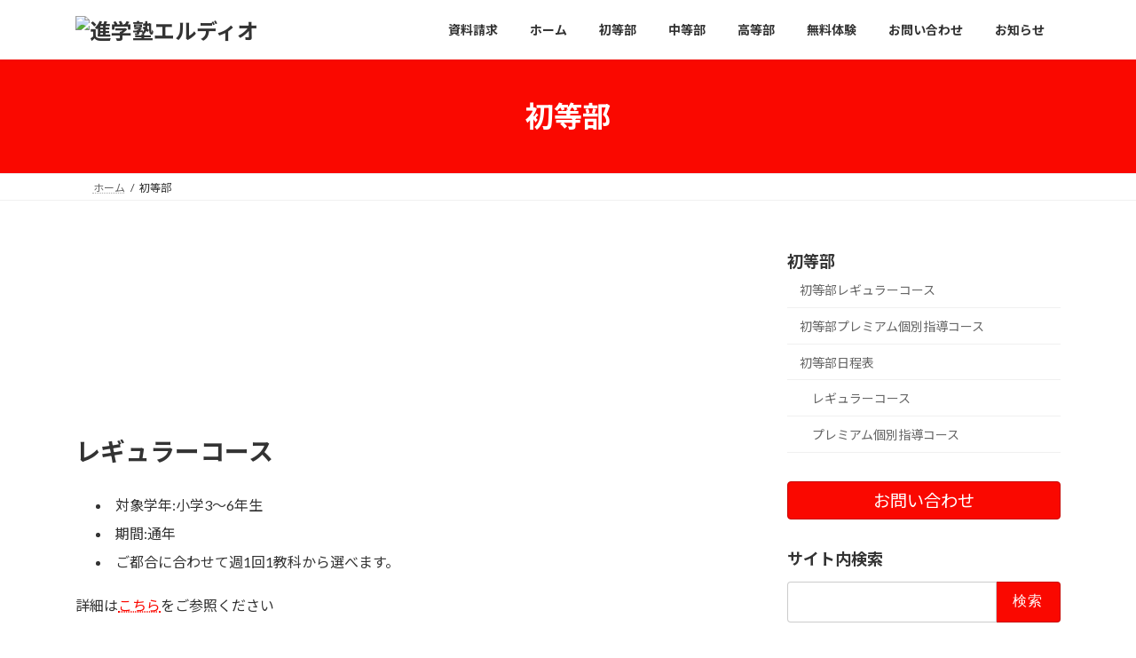

--- FILE ---
content_type: text/html; charset=UTF-8
request_url: http://erudio.jp/%e5%88%9d%e7%ad%89%e9%83%a8/
body_size: 112915
content:
<!DOCTYPE html>
<html lang="ja">
<head>
<meta charset="utf-8">
<meta http-equiv="X-UA-Compatible" content="IE=edge">
<meta name="viewport" content="width=device-width,initial-scale=1.0,minimum-scale=1.0">
<!-- Google tag (gtag.js) --><script async src="https://www.googletagmanager.com/gtag/js?id=UA-69032414-1"></script><script>window.dataLayer = window.dataLayer || [];function gtag(){dataLayer.push(arguments);}gtag('js', new Date());gtag('config', 'UA-69032414-1');</script>
<title>初等部 | 進学塾エルディオ</title>
<meta name='robots' content='max-image-preview:large' />
<link rel="alternate" type="application/rss+xml" title="進学塾エルディオ &raquo; フィード" href="http://erudio.jp/feed/" />
<link rel="alternate" type="application/rss+xml" title="進学塾エルディオ &raquo; コメントフィード" href="http://erudio.jp/comments/feed/" />
<link rel="alternate" title="oEmbed (JSON)" type="application/json+oembed" href="http://erudio.jp/wp-json/oembed/1.0/embed?url=http%3A%2F%2Ferudio.jp%2F%25e5%2588%259d%25e7%25ad%2589%25e9%2583%25a8%2F" />
<link rel="alternate" title="oEmbed (XML)" type="text/xml+oembed" href="http://erudio.jp/wp-json/oembed/1.0/embed?url=http%3A%2F%2Ferudio.jp%2F%25e5%2588%259d%25e7%25ad%2589%25e9%2583%25a8%2F&#038;format=xml" />
<meta name="description" content="進学塾エルディオの初等部です。クラス授業コース･プレミアム個別指導コース･プレミアム個別指導オンラインコースがございます。曜日･教科を自由にお選び頂けます(先着順)。" /><style id='wp-img-auto-sizes-contain-inline-css' type='text/css'>
img:is([sizes=auto i],[sizes^="auto," i]){contain-intrinsic-size:3000px 1500px}
/*# sourceURL=wp-img-auto-sizes-contain-inline-css */
</style>
<link rel='stylesheet' id='vkExUnit_common_style-css' href='http://erudio.jp/wordpress/wp-content/plugins/vk-all-in-one-expansion-unit/assets/css/vkExUnit_style.css?ver=9.113.0.1' type='text/css' media='all' />
<style id='vkExUnit_common_style-inline-css' type='text/css'>
:root {--ver_page_top_button_url:url(http://erudio.jp/wordpress/wp-content/plugins/vk-all-in-one-expansion-unit/assets/images/to-top-btn-icon.svg);}@font-face {font-weight: normal;font-style: normal;font-family: "vk_sns";src: url("http://erudio.jp/wordpress/wp-content/plugins/vk-all-in-one-expansion-unit/inc/sns/icons/fonts/vk_sns.eot?-bq20cj");src: url("http://erudio.jp/wordpress/wp-content/plugins/vk-all-in-one-expansion-unit/inc/sns/icons/fonts/vk_sns.eot?#iefix-bq20cj") format("embedded-opentype"),url("http://erudio.jp/wordpress/wp-content/plugins/vk-all-in-one-expansion-unit/inc/sns/icons/fonts/vk_sns.woff?-bq20cj") format("woff"),url("http://erudio.jp/wordpress/wp-content/plugins/vk-all-in-one-expansion-unit/inc/sns/icons/fonts/vk_sns.ttf?-bq20cj") format("truetype"),url("http://erudio.jp/wordpress/wp-content/plugins/vk-all-in-one-expansion-unit/inc/sns/icons/fonts/vk_sns.svg?-bq20cj#vk_sns") format("svg");}
.veu_promotion-alert__content--text {border: 1px solid rgba(0,0,0,0.125);padding: 0.5em 1em;border-radius: var(--vk-size-radius);margin-bottom: var(--vk-margin-block-bottom);font-size: 0.875rem;}/* Alert Content部分に段落タグを入れた場合に最後の段落の余白を0にする */.veu_promotion-alert__content--text p:last-of-type{margin-bottom:0;margin-top: 0;}
/*# sourceURL=vkExUnit_common_style-inline-css */
</style>
<style id='wp-emoji-styles-inline-css' type='text/css'>

	img.wp-smiley, img.emoji {
		display: inline !important;
		border: none !important;
		box-shadow: none !important;
		height: 1em !important;
		width: 1em !important;
		margin: 0 0.07em !important;
		vertical-align: -0.1em !important;
		background: none !important;
		padding: 0 !important;
	}
/*# sourceURL=wp-emoji-styles-inline-css */
</style>
<link rel='stylesheet' id='wp-block-library-css' href='http://erudio.jp/wordpress/wp-includes/css/dist/block-library/style.min.css?ver=6.9' type='text/css' media='all' />
<style id='wp-block-library-inline-css' type='text/css'>
.vk-cols--reverse{flex-direction:row-reverse}.vk-cols--hasbtn{margin-bottom:0}.vk-cols--hasbtn>.row>.vk_gridColumn_item,.vk-cols--hasbtn>.wp-block-column{position:relative;padding-bottom:3em}.vk-cols--hasbtn>.row>.vk_gridColumn_item>.wp-block-buttons,.vk-cols--hasbtn>.row>.vk_gridColumn_item>.vk_button,.vk-cols--hasbtn>.wp-block-column>.wp-block-buttons,.vk-cols--hasbtn>.wp-block-column>.vk_button{position:absolute;bottom:0;width:100%}.vk-cols--fit.wp-block-columns{gap:0}.vk-cols--fit.wp-block-columns,.vk-cols--fit.wp-block-columns:not(.is-not-stacked-on-mobile){margin-top:0;margin-bottom:0;justify-content:space-between}.vk-cols--fit.wp-block-columns>.wp-block-column *:last-child,.vk-cols--fit.wp-block-columns:not(.is-not-stacked-on-mobile)>.wp-block-column *:last-child{margin-bottom:0}.vk-cols--fit.wp-block-columns>.wp-block-column>.wp-block-cover,.vk-cols--fit.wp-block-columns:not(.is-not-stacked-on-mobile)>.wp-block-column>.wp-block-cover{margin-top:0}.vk-cols--fit.wp-block-columns.has-background,.vk-cols--fit.wp-block-columns:not(.is-not-stacked-on-mobile).has-background{padding:0}@media(max-width: 599px){.vk-cols--fit.wp-block-columns:not(.has-background)>.wp-block-column:not(.has-background),.vk-cols--fit.wp-block-columns:not(.is-not-stacked-on-mobile):not(.has-background)>.wp-block-column:not(.has-background){padding-left:0 !important;padding-right:0 !important}}@media(min-width: 782px){.vk-cols--fit.wp-block-columns .block-editor-block-list__block.wp-block-column:not(:first-child),.vk-cols--fit.wp-block-columns>.wp-block-column:not(:first-child),.vk-cols--fit.wp-block-columns:not(.is-not-stacked-on-mobile) .block-editor-block-list__block.wp-block-column:not(:first-child),.vk-cols--fit.wp-block-columns:not(.is-not-stacked-on-mobile)>.wp-block-column:not(:first-child){margin-left:0}}@media(min-width: 600px)and (max-width: 781px){.vk-cols--fit.wp-block-columns .wp-block-column:nth-child(2n),.vk-cols--fit.wp-block-columns:not(.is-not-stacked-on-mobile) .wp-block-column:nth-child(2n){margin-left:0}.vk-cols--fit.wp-block-columns .wp-block-column:not(:only-child),.vk-cols--fit.wp-block-columns:not(.is-not-stacked-on-mobile) .wp-block-column:not(:only-child){flex-basis:50% !important}}.vk-cols--fit--gap1.wp-block-columns{gap:1px}@media(min-width: 600px)and (max-width: 781px){.vk-cols--fit--gap1.wp-block-columns .wp-block-column:not(:only-child){flex-basis:calc(50% - 1px) !important}}.vk-cols--fit.vk-cols--grid>.block-editor-block-list__block,.vk-cols--fit.vk-cols--grid>.wp-block-column,.vk-cols--fit.vk-cols--grid:not(.is-not-stacked-on-mobile)>.block-editor-block-list__block,.vk-cols--fit.vk-cols--grid:not(.is-not-stacked-on-mobile)>.wp-block-column{flex-basis:50%;box-sizing:border-box}@media(max-width: 599px){.vk-cols--fit.vk-cols--grid.vk-cols--grid--alignfull>.wp-block-column:nth-child(2)>.wp-block-cover,.vk-cols--fit.vk-cols--grid.vk-cols--grid--alignfull>.wp-block-column:nth-child(2)>.vk_outer,.vk-cols--fit.vk-cols--grid:not(.is-not-stacked-on-mobile).vk-cols--grid--alignfull>.wp-block-column:nth-child(2)>.wp-block-cover,.vk-cols--fit.vk-cols--grid:not(.is-not-stacked-on-mobile).vk-cols--grid--alignfull>.wp-block-column:nth-child(2)>.vk_outer{width:100vw;margin-right:calc((100% - 100vw)/2);margin-left:calc((100% - 100vw)/2)}}@media(min-width: 600px){.vk-cols--fit.vk-cols--grid.vk-cols--grid--alignfull>.wp-block-column:nth-child(2)>.wp-block-cover,.vk-cols--fit.vk-cols--grid.vk-cols--grid--alignfull>.wp-block-column:nth-child(2)>.vk_outer,.vk-cols--fit.vk-cols--grid:not(.is-not-stacked-on-mobile).vk-cols--grid--alignfull>.wp-block-column:nth-child(2)>.wp-block-cover,.vk-cols--fit.vk-cols--grid:not(.is-not-stacked-on-mobile).vk-cols--grid--alignfull>.wp-block-column:nth-child(2)>.vk_outer{margin-right:calc(100% - 50vw);width:50vw}}@media(min-width: 600px){.vk-cols--fit.vk-cols--grid.vk-cols--grid--alignfull.vk-cols--reverse>.wp-block-column,.vk-cols--fit.vk-cols--grid:not(.is-not-stacked-on-mobile).vk-cols--grid--alignfull.vk-cols--reverse>.wp-block-column{margin-left:0;margin-right:0}.vk-cols--fit.vk-cols--grid.vk-cols--grid--alignfull.vk-cols--reverse>.wp-block-column:nth-child(2)>.wp-block-cover,.vk-cols--fit.vk-cols--grid.vk-cols--grid--alignfull.vk-cols--reverse>.wp-block-column:nth-child(2)>.vk_outer,.vk-cols--fit.vk-cols--grid:not(.is-not-stacked-on-mobile).vk-cols--grid--alignfull.vk-cols--reverse>.wp-block-column:nth-child(2)>.wp-block-cover,.vk-cols--fit.vk-cols--grid:not(.is-not-stacked-on-mobile).vk-cols--grid--alignfull.vk-cols--reverse>.wp-block-column:nth-child(2)>.vk_outer{margin-left:calc(100% - 50vw)}}.vk-cols--menu h2,.vk-cols--menu h3,.vk-cols--menu h4,.vk-cols--menu h5{margin-bottom:.2em;text-shadow:#000 0 0 10px}.vk-cols--menu h2:first-child,.vk-cols--menu h3:first-child,.vk-cols--menu h4:first-child,.vk-cols--menu h5:first-child{margin-top:0}.vk-cols--menu p{margin-bottom:1rem;text-shadow:#000 0 0 10px}.vk-cols--menu .wp-block-cover__inner-container:last-child{margin-bottom:0}.vk-cols--fitbnrs .wp-block-column .wp-block-cover:hover img{filter:unset}.vk-cols--fitbnrs .wp-block-column .wp-block-cover:hover{background-color:unset}.vk-cols--fitbnrs .wp-block-column .wp-block-cover:hover .wp-block-cover__image-background{filter:unset !important}.vk-cols--fitbnrs .wp-block-cover .wp-block-cover__inner-container{position:absolute;height:100%;width:100%}.vk-cols--fitbnrs .vk_button{height:100%;margin:0}.vk-cols--fitbnrs .vk_button .vk_button_btn,.vk-cols--fitbnrs .vk_button .btn{height:100%;width:100%;border:none;box-shadow:none;background-color:unset !important;transition:unset}.vk-cols--fitbnrs .vk_button .vk_button_btn:hover,.vk-cols--fitbnrs .vk_button .btn:hover{transition:unset}.vk-cols--fitbnrs .vk_button .vk_button_btn:after,.vk-cols--fitbnrs .vk_button .btn:after{border:none}.vk-cols--fitbnrs .vk_button .vk_button_link_txt{width:100%;position:absolute;top:50%;left:50%;transform:translateY(-50%) translateX(-50%);font-size:2rem;text-shadow:#000 0 0 10px}.vk-cols--fitbnrs .vk_button .vk_button_link_subCaption{width:100%;position:absolute;top:calc(50% + 2.2em);left:50%;transform:translateY(-50%) translateX(-50%);text-shadow:#000 0 0 10px}@media(min-width: 992px){.vk-cols--media.wp-block-columns{gap:3rem}}.vk-fit-map figure{margin-bottom:0}.vk-fit-map iframe{position:relative;margin-bottom:0;display:block;max-height:400px;width:100vw}.vk-fit-map:is(.alignfull,.alignwide) div{max-width:100%}.vk-table--th--width25 :where(tr>*:first-child){width:25%}.vk-table--th--width30 :where(tr>*:first-child){width:30%}.vk-table--th--width35 :where(tr>*:first-child){width:35%}.vk-table--th--width40 :where(tr>*:first-child){width:40%}.vk-table--th--bg-bright :where(tr>*:first-child){background-color:var(--wp--preset--color--bg-secondary, rgba(0, 0, 0, 0.05))}@media(max-width: 599px){.vk-table--mobile-block :is(th,td){width:100%;display:block}.vk-table--mobile-block.wp-block-table table :is(th,td){border-top:none}}.vk-table--width--th25 :where(tr>*:first-child){width:25%}.vk-table--width--th30 :where(tr>*:first-child){width:30%}.vk-table--width--th35 :where(tr>*:first-child){width:35%}.vk-table--width--th40 :where(tr>*:first-child){width:40%}.no-margin{margin:0}@media(max-width: 599px){.wp-block-image.vk-aligncenter--mobile>.alignright{float:none;margin-left:auto;margin-right:auto}.vk-no-padding-horizontal--mobile{padding-left:0 !important;padding-right:0 !important}}
/* VK Color Palettes */:root{ --wp--preset--color--vk-color-primary:#fa0800}/* --vk-color-primary is deprecated. */:root{ --vk-color-primary: var(--wp--preset--color--vk-color-primary);}:root{ --wp--preset--color--vk-color-primary-dark:#c80600}/* --vk-color-primary-dark is deprecated. */:root{ --vk-color-primary-dark: var(--wp--preset--color--vk-color-primary-dark);}:root{ --wp--preset--color--vk-color-primary-vivid:#ff0900}/* --vk-color-primary-vivid is deprecated. */:root{ --vk-color-primary-vivid: var(--wp--preset--color--vk-color-primary-vivid);}

/*# sourceURL=wp-block-library-inline-css */
</style><style id='wp-block-heading-inline-css' type='text/css'>
h1:where(.wp-block-heading).has-background,h2:where(.wp-block-heading).has-background,h3:where(.wp-block-heading).has-background,h4:where(.wp-block-heading).has-background,h5:where(.wp-block-heading).has-background,h6:where(.wp-block-heading).has-background{padding:1.25em 2.375em}h1.has-text-align-left[style*=writing-mode]:where([style*=vertical-lr]),h1.has-text-align-right[style*=writing-mode]:where([style*=vertical-rl]),h2.has-text-align-left[style*=writing-mode]:where([style*=vertical-lr]),h2.has-text-align-right[style*=writing-mode]:where([style*=vertical-rl]),h3.has-text-align-left[style*=writing-mode]:where([style*=vertical-lr]),h3.has-text-align-right[style*=writing-mode]:where([style*=vertical-rl]),h4.has-text-align-left[style*=writing-mode]:where([style*=vertical-lr]),h4.has-text-align-right[style*=writing-mode]:where([style*=vertical-rl]),h5.has-text-align-left[style*=writing-mode]:where([style*=vertical-lr]),h5.has-text-align-right[style*=writing-mode]:where([style*=vertical-rl]),h6.has-text-align-left[style*=writing-mode]:where([style*=vertical-lr]),h6.has-text-align-right[style*=writing-mode]:where([style*=vertical-rl]){rotate:180deg}
/*# sourceURL=http://erudio.jp/wordpress/wp-includes/blocks/heading/style.min.css */
</style>
<style id='wp-block-list-inline-css' type='text/css'>
ol,ul{box-sizing:border-box}:root :where(.wp-block-list.has-background){padding:1.25em 2.375em}
/*# sourceURL=http://erudio.jp/wordpress/wp-includes/blocks/list/style.min.css */
</style>
<style id='wp-block-paragraph-inline-css' type='text/css'>
.is-small-text{font-size:.875em}.is-regular-text{font-size:1em}.is-large-text{font-size:2.25em}.is-larger-text{font-size:3em}.has-drop-cap:not(:focus):first-letter{float:left;font-size:8.4em;font-style:normal;font-weight:100;line-height:.68;margin:.05em .1em 0 0;text-transform:uppercase}body.rtl .has-drop-cap:not(:focus):first-letter{float:none;margin-left:.1em}p.has-drop-cap.has-background{overflow:hidden}:root :where(p.has-background){padding:1.25em 2.375em}:where(p.has-text-color:not(.has-link-color)) a{color:inherit}p.has-text-align-left[style*="writing-mode:vertical-lr"],p.has-text-align-right[style*="writing-mode:vertical-rl"]{rotate:180deg}
/*# sourceURL=http://erudio.jp/wordpress/wp-includes/blocks/paragraph/style.min.css */
</style>
<style id='wp-block-spacer-inline-css' type='text/css'>
.wp-block-spacer{clear:both}
/*# sourceURL=http://erudio.jp/wordpress/wp-includes/blocks/spacer/style.min.css */
</style>
<style id='global-styles-inline-css' type='text/css'>
:root{--wp--preset--aspect-ratio--square: 1;--wp--preset--aspect-ratio--4-3: 4/3;--wp--preset--aspect-ratio--3-4: 3/4;--wp--preset--aspect-ratio--3-2: 3/2;--wp--preset--aspect-ratio--2-3: 2/3;--wp--preset--aspect-ratio--16-9: 16/9;--wp--preset--aspect-ratio--9-16: 9/16;--wp--preset--color--black: #000000;--wp--preset--color--cyan-bluish-gray: #abb8c3;--wp--preset--color--white: #ffffff;--wp--preset--color--pale-pink: #f78da7;--wp--preset--color--vivid-red: #cf2e2e;--wp--preset--color--luminous-vivid-orange: #ff6900;--wp--preset--color--luminous-vivid-amber: #fcb900;--wp--preset--color--light-green-cyan: #7bdcb5;--wp--preset--color--vivid-green-cyan: #00d084;--wp--preset--color--pale-cyan-blue: #8ed1fc;--wp--preset--color--vivid-cyan-blue: #0693e3;--wp--preset--color--vivid-purple: #9b51e0;--wp--preset--color--vk-color-primary: #fa0800;--wp--preset--color--vk-color-primary-dark: #c80600;--wp--preset--color--vk-color-primary-vivid: #ff0900;--wp--preset--gradient--vivid-cyan-blue-to-vivid-purple: linear-gradient(135deg,rgba(6,147,227,1) 0%,rgb(155,81,224) 100%);--wp--preset--gradient--light-green-cyan-to-vivid-green-cyan: linear-gradient(135deg,rgb(122,220,180) 0%,rgb(0,208,130) 100%);--wp--preset--gradient--luminous-vivid-amber-to-luminous-vivid-orange: linear-gradient(135deg,rgba(252,185,0,1) 0%,rgba(255,105,0,1) 100%);--wp--preset--gradient--luminous-vivid-orange-to-vivid-red: linear-gradient(135deg,rgba(255,105,0,1) 0%,rgb(207,46,46) 100%);--wp--preset--gradient--very-light-gray-to-cyan-bluish-gray: linear-gradient(135deg,rgb(238,238,238) 0%,rgb(169,184,195) 100%);--wp--preset--gradient--cool-to-warm-spectrum: linear-gradient(135deg,rgb(74,234,220) 0%,rgb(151,120,209) 20%,rgb(207,42,186) 40%,rgb(238,44,130) 60%,rgb(251,105,98) 80%,rgb(254,248,76) 100%);--wp--preset--gradient--blush-light-purple: linear-gradient(135deg,rgb(255,206,236) 0%,rgb(152,150,240) 100%);--wp--preset--gradient--blush-bordeaux: linear-gradient(135deg,rgb(254,205,165) 0%,rgb(254,45,45) 50%,rgb(107,0,62) 100%);--wp--preset--gradient--luminous-dusk: linear-gradient(135deg,rgb(255,203,112) 0%,rgb(199,81,192) 50%,rgb(65,88,208) 100%);--wp--preset--gradient--pale-ocean: linear-gradient(135deg,rgb(255,245,203) 0%,rgb(182,227,212) 50%,rgb(51,167,181) 100%);--wp--preset--gradient--electric-grass: linear-gradient(135deg,rgb(202,248,128) 0%,rgb(113,206,126) 100%);--wp--preset--gradient--midnight: linear-gradient(135deg,rgb(2,3,129) 0%,rgb(40,116,252) 100%);--wp--preset--gradient--vivid-green-cyan-to-vivid-cyan-blue: linear-gradient(135deg,rgba(0,208,132,1) 0%,rgba(6,147,227,1) 100%);--wp--preset--font-size--small: 14px;--wp--preset--font-size--medium: 20px;--wp--preset--font-size--large: 24px;--wp--preset--font-size--x-large: 42px;--wp--preset--font-size--regular: 16px;--wp--preset--font-size--huge: 36px;--wp--preset--spacing--20: 0.44rem;--wp--preset--spacing--30: 0.67rem;--wp--preset--spacing--40: 1rem;--wp--preset--spacing--50: 1.5rem;--wp--preset--spacing--60: 2.25rem;--wp--preset--spacing--70: 3.38rem;--wp--preset--spacing--80: 5.06rem;--wp--preset--shadow--natural: 6px 6px 9px rgba(0, 0, 0, 0.2);--wp--preset--shadow--deep: 12px 12px 50px rgba(0, 0, 0, 0.4);--wp--preset--shadow--sharp: 6px 6px 0px rgba(0, 0, 0, 0.2);--wp--preset--shadow--outlined: 6px 6px 0px -3px rgb(255, 255, 255), 6px 6px rgb(0, 0, 0);--wp--preset--shadow--crisp: 6px 6px 0px rgb(0, 0, 0);}:where(.is-layout-flex){gap: 0.5em;}:where(.is-layout-grid){gap: 0.5em;}body .is-layout-flex{display: flex;}.is-layout-flex{flex-wrap: wrap;align-items: center;}.is-layout-flex > :is(*, div){margin: 0;}body .is-layout-grid{display: grid;}.is-layout-grid > :is(*, div){margin: 0;}:where(.wp-block-columns.is-layout-flex){gap: 2em;}:where(.wp-block-columns.is-layout-grid){gap: 2em;}:where(.wp-block-post-template.is-layout-flex){gap: 1.25em;}:where(.wp-block-post-template.is-layout-grid){gap: 1.25em;}.has-black-color{color: var(--wp--preset--color--black) !important;}.has-cyan-bluish-gray-color{color: var(--wp--preset--color--cyan-bluish-gray) !important;}.has-white-color{color: var(--wp--preset--color--white) !important;}.has-pale-pink-color{color: var(--wp--preset--color--pale-pink) !important;}.has-vivid-red-color{color: var(--wp--preset--color--vivid-red) !important;}.has-luminous-vivid-orange-color{color: var(--wp--preset--color--luminous-vivid-orange) !important;}.has-luminous-vivid-amber-color{color: var(--wp--preset--color--luminous-vivid-amber) !important;}.has-light-green-cyan-color{color: var(--wp--preset--color--light-green-cyan) !important;}.has-vivid-green-cyan-color{color: var(--wp--preset--color--vivid-green-cyan) !important;}.has-pale-cyan-blue-color{color: var(--wp--preset--color--pale-cyan-blue) !important;}.has-vivid-cyan-blue-color{color: var(--wp--preset--color--vivid-cyan-blue) !important;}.has-vivid-purple-color{color: var(--wp--preset--color--vivid-purple) !important;}.has-vk-color-primary-color{color: var(--wp--preset--color--vk-color-primary) !important;}.has-vk-color-primary-dark-color{color: var(--wp--preset--color--vk-color-primary-dark) !important;}.has-vk-color-primary-vivid-color{color: var(--wp--preset--color--vk-color-primary-vivid) !important;}.has-black-background-color{background-color: var(--wp--preset--color--black) !important;}.has-cyan-bluish-gray-background-color{background-color: var(--wp--preset--color--cyan-bluish-gray) !important;}.has-white-background-color{background-color: var(--wp--preset--color--white) !important;}.has-pale-pink-background-color{background-color: var(--wp--preset--color--pale-pink) !important;}.has-vivid-red-background-color{background-color: var(--wp--preset--color--vivid-red) !important;}.has-luminous-vivid-orange-background-color{background-color: var(--wp--preset--color--luminous-vivid-orange) !important;}.has-luminous-vivid-amber-background-color{background-color: var(--wp--preset--color--luminous-vivid-amber) !important;}.has-light-green-cyan-background-color{background-color: var(--wp--preset--color--light-green-cyan) !important;}.has-vivid-green-cyan-background-color{background-color: var(--wp--preset--color--vivid-green-cyan) !important;}.has-pale-cyan-blue-background-color{background-color: var(--wp--preset--color--pale-cyan-blue) !important;}.has-vivid-cyan-blue-background-color{background-color: var(--wp--preset--color--vivid-cyan-blue) !important;}.has-vivid-purple-background-color{background-color: var(--wp--preset--color--vivid-purple) !important;}.has-vk-color-primary-background-color{background-color: var(--wp--preset--color--vk-color-primary) !important;}.has-vk-color-primary-dark-background-color{background-color: var(--wp--preset--color--vk-color-primary-dark) !important;}.has-vk-color-primary-vivid-background-color{background-color: var(--wp--preset--color--vk-color-primary-vivid) !important;}.has-black-border-color{border-color: var(--wp--preset--color--black) !important;}.has-cyan-bluish-gray-border-color{border-color: var(--wp--preset--color--cyan-bluish-gray) !important;}.has-white-border-color{border-color: var(--wp--preset--color--white) !important;}.has-pale-pink-border-color{border-color: var(--wp--preset--color--pale-pink) !important;}.has-vivid-red-border-color{border-color: var(--wp--preset--color--vivid-red) !important;}.has-luminous-vivid-orange-border-color{border-color: var(--wp--preset--color--luminous-vivid-orange) !important;}.has-luminous-vivid-amber-border-color{border-color: var(--wp--preset--color--luminous-vivid-amber) !important;}.has-light-green-cyan-border-color{border-color: var(--wp--preset--color--light-green-cyan) !important;}.has-vivid-green-cyan-border-color{border-color: var(--wp--preset--color--vivid-green-cyan) !important;}.has-pale-cyan-blue-border-color{border-color: var(--wp--preset--color--pale-cyan-blue) !important;}.has-vivid-cyan-blue-border-color{border-color: var(--wp--preset--color--vivid-cyan-blue) !important;}.has-vivid-purple-border-color{border-color: var(--wp--preset--color--vivid-purple) !important;}.has-vk-color-primary-border-color{border-color: var(--wp--preset--color--vk-color-primary) !important;}.has-vk-color-primary-dark-border-color{border-color: var(--wp--preset--color--vk-color-primary-dark) !important;}.has-vk-color-primary-vivid-border-color{border-color: var(--wp--preset--color--vk-color-primary-vivid) !important;}.has-vivid-cyan-blue-to-vivid-purple-gradient-background{background: var(--wp--preset--gradient--vivid-cyan-blue-to-vivid-purple) !important;}.has-light-green-cyan-to-vivid-green-cyan-gradient-background{background: var(--wp--preset--gradient--light-green-cyan-to-vivid-green-cyan) !important;}.has-luminous-vivid-amber-to-luminous-vivid-orange-gradient-background{background: var(--wp--preset--gradient--luminous-vivid-amber-to-luminous-vivid-orange) !important;}.has-luminous-vivid-orange-to-vivid-red-gradient-background{background: var(--wp--preset--gradient--luminous-vivid-orange-to-vivid-red) !important;}.has-very-light-gray-to-cyan-bluish-gray-gradient-background{background: var(--wp--preset--gradient--very-light-gray-to-cyan-bluish-gray) !important;}.has-cool-to-warm-spectrum-gradient-background{background: var(--wp--preset--gradient--cool-to-warm-spectrum) !important;}.has-blush-light-purple-gradient-background{background: var(--wp--preset--gradient--blush-light-purple) !important;}.has-blush-bordeaux-gradient-background{background: var(--wp--preset--gradient--blush-bordeaux) !important;}.has-luminous-dusk-gradient-background{background: var(--wp--preset--gradient--luminous-dusk) !important;}.has-pale-ocean-gradient-background{background: var(--wp--preset--gradient--pale-ocean) !important;}.has-electric-grass-gradient-background{background: var(--wp--preset--gradient--electric-grass) !important;}.has-midnight-gradient-background{background: var(--wp--preset--gradient--midnight) !important;}.has-small-font-size{font-size: var(--wp--preset--font-size--small) !important;}.has-medium-font-size{font-size: var(--wp--preset--font-size--medium) !important;}.has-large-font-size{font-size: var(--wp--preset--font-size--large) !important;}.has-x-large-font-size{font-size: var(--wp--preset--font-size--x-large) !important;}
/*# sourceURL=global-styles-inline-css */
</style>

<link rel='stylesheet' id='my-custom-block-frontend-css-css' href='http://erudio.jp/wordpress/wp-content/plugins/wpdm-gutenberg-blocks/build/style.css?ver=6.9' type='text/css' media='all' />
<style id='classic-theme-styles-inline-css' type='text/css'>
/*! This file is auto-generated */
.wp-block-button__link{color:#fff;background-color:#32373c;border-radius:9999px;box-shadow:none;text-decoration:none;padding:calc(.667em + 2px) calc(1.333em + 2px);font-size:1.125em}.wp-block-file__button{background:#32373c;color:#fff;text-decoration:none}
/*# sourceURL=/wp-includes/css/classic-themes.min.css */
</style>
<link rel='stylesheet' id='wpdm-fonticon-css' href='http://erudio.jp/wordpress/wp-content/plugins/download-manager/assets/wpdm-iconfont/css/wpdm-icons.css?ver=6.9' type='text/css' media='all' />
<link rel='stylesheet' id='wpdm-front-css' href='http://erudio.jp/wordpress/wp-content/plugins/download-manager/assets/css/front.min.css?ver=3.3.46' type='text/css' media='all' />
<link rel='stylesheet' id='wpdm-front-dark-css' href='http://erudio.jp/wordpress/wp-content/plugins/download-manager/assets/css/front-dark.min.css?ver=3.3.46' type='text/css' media='all' />
<link rel='stylesheet' id='slick-css' href='http://erudio.jp/wordpress/wp-content/plugins/utilities/css/slick.css' type='text/css' media='all' />
<link rel='stylesheet' id='slick-theme-css' href='http://erudio.jp/wordpress/wp-content/plugins/utilities/css/slick-theme.css' type='text/css' media='all' />
<link rel='stylesheet' id='slick-custom-css' href='http://erudio.jp/wordpress/wp-content/plugins/utilities/css/slick-custom.css' type='text/css' media='all' />
<link rel='stylesheet' id='wpdm-button-templates-css' href='http://erudio.jp/wordpress/wp-content/plugins/wpdm-button-templates/buttons.css?ver=6.9' type='text/css' media='all' />
<link rel='stylesheet' id='vk-swiper-style-css' href='http://erudio.jp/wordpress/wp-content/plugins/vk-blocks/vendor/vektor-inc/vk-swiper/src/assets/css/swiper-bundle.min.css?ver=11.0.2' type='text/css' media='all' />
<link rel='stylesheet' id='lightning-common-style-css' href='http://erudio.jp/wordpress/wp-content/themes/lightning/_g3/assets/css/style.css?ver=15.33.1' type='text/css' media='all' />
<style id='lightning-common-style-inline-css' type='text/css'>
/* Lightning */:root {--vk-color-primary:#fa0800;--vk-color-primary-dark:#c80600;--vk-color-primary-vivid:#ff0900;--g_nav_main_acc_icon_open_url:url(http://erudio.jp/wordpress/wp-content/themes/lightning/_g3/inc/vk-mobile-nav/package/images/vk-menu-acc-icon-open-black.svg);--g_nav_main_acc_icon_close_url: url(http://erudio.jp/wordpress/wp-content/themes/lightning/_g3/inc/vk-mobile-nav/package/images/vk-menu-close-black.svg);--g_nav_sub_acc_icon_open_url: url(http://erudio.jp/wordpress/wp-content/themes/lightning/_g3/inc/vk-mobile-nav/package/images/vk-menu-acc-icon-open-white.svg);--g_nav_sub_acc_icon_close_url: url(http://erudio.jp/wordpress/wp-content/themes/lightning/_g3/inc/vk-mobile-nav/package/images/vk-menu-close-white.svg);}
:root{--swiper-navigation-color: #fff;}
/* vk-mobile-nav */:root {--vk-mobile-nav-menu-btn-bg-src: url("http://erudio.jp/wordpress/wp-content/themes/lightning/_g3/inc/vk-mobile-nav/package/images/vk-menu-btn-black.svg");--vk-mobile-nav-menu-btn-close-bg-src: url("http://erudio.jp/wordpress/wp-content/themes/lightning/_g3/inc/vk-mobile-nav/package/images/vk-menu-close-black.svg");--vk-menu-acc-icon-open-black-bg-src: url("http://erudio.jp/wordpress/wp-content/themes/lightning/_g3/inc/vk-mobile-nav/package/images/vk-menu-acc-icon-open-black.svg");--vk-menu-acc-icon-open-white-bg-src: url("http://erudio.jp/wordpress/wp-content/themes/lightning/_g3/inc/vk-mobile-nav/package/images/vk-menu-acc-icon-open-white.svg");--vk-menu-acc-icon-close-black-bg-src: url("http://erudio.jp/wordpress/wp-content/themes/lightning/_g3/inc/vk-mobile-nav/package/images/vk-menu-close-black.svg");--vk-menu-acc-icon-close-white-bg-src: url("http://erudio.jp/wordpress/wp-content/themes/lightning/_g3/inc/vk-mobile-nav/package/images/vk-menu-close-white.svg");}
/*# sourceURL=lightning-common-style-inline-css */
</style>
<link rel='stylesheet' id='lightning-design-style-css' href='http://erudio.jp/wordpress/wp-content/themes/lightning/_g3/design-skin/origin3/css/style.css?ver=15.33.1' type='text/css' media='all' />
<style id='lightning-design-style-inline-css' type='text/css'>
.tagcloud a:before { font-family: "Font Awesome 7 Free";content: "\f02b";font-weight: bold; }
/*# sourceURL=lightning-design-style-inline-css */
</style>
<link rel='stylesheet' id='vk-blog-card-css' href='http://erudio.jp/wordpress/wp-content/themes/lightning/_g3/inc/vk-wp-oembed-blog-card/package/css/blog-card.css?ver=6.9' type='text/css' media='all' />
<link rel='stylesheet' id='veu-cta-css' href='http://erudio.jp/wordpress/wp-content/plugins/vk-all-in-one-expansion-unit/inc/call-to-action/package/assets/css/style.css?ver=9.113.0.1' type='text/css' media='all' />
<link rel='stylesheet' id='vk-blocks-build-css-css' href='http://erudio.jp/wordpress/wp-content/plugins/vk-blocks/build/block-build.css?ver=1.115.2.1' type='text/css' media='all' />
<style id='vk-blocks-build-css-inline-css' type='text/css'>

	:root {
		--vk_image-mask-circle: url(http://erudio.jp/wordpress/wp-content/plugins/vk-blocks/inc/vk-blocks/images/circle.svg);
		--vk_image-mask-wave01: url(http://erudio.jp/wordpress/wp-content/plugins/vk-blocks/inc/vk-blocks/images/wave01.svg);
		--vk_image-mask-wave02: url(http://erudio.jp/wordpress/wp-content/plugins/vk-blocks/inc/vk-blocks/images/wave02.svg);
		--vk_image-mask-wave03: url(http://erudio.jp/wordpress/wp-content/plugins/vk-blocks/inc/vk-blocks/images/wave03.svg);
		--vk_image-mask-wave04: url(http://erudio.jp/wordpress/wp-content/plugins/vk-blocks/inc/vk-blocks/images/wave04.svg);
	}
	

	:root {

		--vk-balloon-border-width:1px;

		--vk-balloon-speech-offset:-12px;
	}
	

	:root {
		--vk_flow-arrow: url(http://erudio.jp/wordpress/wp-content/plugins/vk-blocks/inc/vk-blocks/images/arrow_bottom.svg);
	}
	
/*# sourceURL=vk-blocks-build-css-inline-css */
</style>
<link rel='stylesheet' id='lightning-theme-style-css' href='http://erudio.jp/wordpress/wp-content/themes/lightning-child/style.css?ver=15.33.1' type='text/css' media='all' />
<link rel='stylesheet' id='vk-font-awesome-css' href='http://erudio.jp/wordpress/wp-content/themes/lightning/vendor/vektor-inc/font-awesome-versions/src/font-awesome/css/all.min.css?ver=7.1.0' type='text/css' media='all' />
<script type="text/javascript" src="http://erudio.jp/wordpress/wp-includes/js/jquery/jquery.min.js?ver=3.7.1" id="jquery-core-js"></script>
<script type="text/javascript" src="http://erudio.jp/wordpress/wp-includes/js/jquery/jquery-migrate.min.js?ver=3.4.1" id="jquery-migrate-js"></script>
<script type="text/javascript" src="http://erudio.jp/wordpress/wp-content/plugins/download-manager/assets/js/wpdm.min.js?ver=6.9" id="wpdm-frontend-js-js"></script>
<script type="text/javascript" id="wpdm-frontjs-js-extra">
/* <![CDATA[ */
var wpdm_url = {"home":"http://erudio.jp/","site":"http://erudio.jp/wordpress/","ajax":"http://erudio.jp/wordpress/wp-admin/admin-ajax.php"};
var wpdm_js = {"spinner":"\u003Ci class=\"wpdm-icon wpdm-sun wpdm-spin\"\u003E\u003C/i\u003E","client_id":"a4f06ee44680b3f5fb5269b4de0d5b50"};
var wpdm_strings = {"pass_var":"\u30d1\u30b9\u30ef\u30fc\u30c9\u78ba\u8a8d\u5b8c\u4e86 !","pass_var_q":"\u30c0\u30a6\u30f3\u30ed\u30fc\u30c9\u3092\u958b\u59cb\u3059\u308b\u306b\u306f\u3001\u6b21\u306e\u30dc\u30bf\u30f3\u3092\u30af\u30ea\u30c3\u30af\u3057\u3066\u304f\u3060\u3055\u3044\u3002","start_dl":"\u30c0\u30a6\u30f3\u30ed\u30fc\u30c9\u958b\u59cb"};
//# sourceURL=wpdm-frontjs-js-extra
/* ]]> */
</script>
<script type="text/javascript" src="http://erudio.jp/wordpress/wp-content/plugins/download-manager/assets/js/front.min.js?ver=3.3.46" id="wpdm-frontjs-js"></script>
<script type="text/javascript" src="http://erudio.jp/wordpress/wp-content/plugins/utilities/js/slick.min.js" id="slick-js"></script>
<script type="text/javascript" src="http://erudio.jp/wordpress/wp-content/plugins/utilities/js/slickslider.js" id="slickslider-js"></script>
<script type="text/javascript" id="change_contact_links-js-extra">
/* <![CDATA[ */
var link = {"postID":"28"};
//# sourceURL=change_contact_links-js-extra
/* ]]> */
</script>
<script type="text/javascript" src="http://erudio.jp/wordpress/wp-content/plugins/utilities/js/change_contact_links.js" id="change_contact_links-js"></script>
<script type="text/javascript" src="http://erudio.jp/wordpress/wp-content/plugins/utilities/js/miscellaneous.js" id="miscellaneous-js"></script>
<script type="text/javascript" src="http://erudio.jp/wordpress/wp-content/plugins/utilities/js/change_trial_links.js" id="change_trial_links-js"></script>
<script>var plugin_path_to_utilities_images = "/wordpress/wp-content/plugins/utilities/images";</script><link rel="https://api.w.org/" href="http://erudio.jp/wp-json/" /><link rel="alternate" title="JSON" type="application/json" href="http://erudio.jp/wp-json/wp/v2/pages/28" /><link rel="EditURI" type="application/rsd+xml" title="RSD" href="http://erudio.jp/wordpress/xmlrpc.php?rsd" />
<meta name="generator" content="WordPress 6.9" />
<link rel="canonical" href="http://erudio.jp/%e5%88%9d%e7%ad%89%e9%83%a8/" />
<link rel='shortlink' href='http://erudio.jp/?p=28' />

<link rel="alternate" hreflang="ja" href="http://erudio.jp/%e5%88%9d%e7%ad%89%e9%83%a8/" />

<meta name="format-detection" content="telephone=no">
<style>.simplemap img{max-width:none !important;padding:0 !important;margin:0 !important;}.staticmap,.staticmap img{max-width:100% !important;height:auto !important;}.simplemap .simplemap-content{display:none;}</style>
<script>var google_map_api_key = "AIzaSyDrareAT7Cpv5ZoTt1XXQPh_Oev_q568bo";</script><style>.removed_link, a.removed_link {
	text-decoration: line-through;
}</style><!-- [ VK All in One Expansion Unit OGP ] -->
<meta property="og:site_name" content="進学塾エルディオ" />
<meta property="og:url" content="http://erudio.jp/%e5%88%9d%e7%ad%89%e9%83%a8/" />
<meta property="og:title" content="初等部 | 進学塾エルディオ" />
<meta property="og:description" content="進学塾エルディオの初等部です。クラス授業コース･プレミアム個別指導コース･プレミアム個別指導オンラインコースがございます。曜日･教科を自由にお選び頂けます(先着順)。" />
<meta property="og:type" content="article" />
<!-- [ / VK All in One Expansion Unit OGP ] -->
<!-- [ VK All in One Expansion Unit twitter card ] -->
<meta name="twitter:card" content="summary_large_image">
<meta name="twitter:description" content="進学塾エルディオの初等部です。クラス授業コース･プレミアム個別指導コース･プレミアム個別指導オンラインコースがございます。曜日･教科を自由にお選び頂けます(先着順)。">
<meta name="twitter:title" content="初等部 | 進学塾エルディオ">
<meta name="twitter:url" content="http://erudio.jp/%e5%88%9d%e7%ad%89%e9%83%a8/">
	<meta name="twitter:domain" content="erudio.jp">
	<!-- [ / VK All in One Expansion Unit twitter card ] -->
	<link rel="icon" href="http://erudio.jp/wordpress/wp-content/uploads/2015/10/favicon.png" sizes="32x32" />
<link rel="icon" href="http://erudio.jp/wordpress/wp-content/uploads/2015/10/favicon.png" sizes="192x192" />
<link rel="apple-touch-icon" href="http://erudio.jp/wordpress/wp-content/uploads/2015/10/favicon.png" />
<meta name="msapplication-TileImage" content="http://erudio.jp/wordpress/wp-content/uploads/2015/10/favicon.png" />

<!-- Global site tag (gtag.js) - Google Analytics -->
<script async src="https://www.googletagmanager.com/gtag/js?id=G-3QWCH7FK6G"></script>
<script>
  window.dataLayer = window.dataLayer || [];
  function gtag(){dataLayer.push(arguments);}
  gtag('js', new Date());

  gtag('config', 'G-3QWCH7FK6G');
</script>
<!-- /Global site tag (gtag.js) - Google Analytics -->
<link rel="alternate" type="application/rss+xml" title="RSS" href="http://erudio.jp/rsslatest.xml" /><meta name="generator" content="WordPress Download Manager 3.3.46" />
                <style>
        /* WPDM Link Template Styles */        </style>
                <style>

            :root {
                --color-primary: #4a8eff;
                --color-primary-rgb: 74, 142, 255;
                --color-primary-hover: #4a8eff;
                --color-primary-active: #4a8eff;
                --clr-sec: #6c757d;
                --clr-sec-rgb: 108, 117, 125;
                --clr-sec-hover: #6c757d;
                --clr-sec-active: #6c757d;
                --color-secondary: #6c757d;
                --color-secondary-rgb: 108, 117, 125;
                --color-secondary-hover: #6c757d;
                --color-secondary-active: #6c757d;
                --color-success: #18ce0f;
                --color-success-rgb: 24, 206, 15;
                --color-success-hover: #18ce0f;
                --color-success-active: #18ce0f;
                --color-info: #2CA8FF;
                --color-info-rgb: 44, 168, 255;
                --color-info-hover: #2CA8FF;
                --color-info-active: #2CA8FF;
                --color-warning: #FFB236;
                --color-warning-rgb: 255, 178, 54;
                --color-warning-hover: #FFB236;
                --color-warning-active: #FFB236;
                --color-danger: #ff5062;
                --color-danger-rgb: 255, 80, 98;
                --color-danger-hover: #ff5062;
                --color-danger-active: #ff5062;
                --color-green: #30b570;
                --color-blue: #0073ff;
                --color-purple: #8557D3;
                --color-red: #ff5062;
                --color-muted: rgba(69, 89, 122, 0.6);
                --wpdm-font: "-apple-system", -apple-system, BlinkMacSystemFont, "Segoe UI", Roboto, Helvetica, Arial, sans-serif, "Apple Color Emoji", "Segoe UI Emoji", "Segoe UI Symbol";
            }

            .wpdm-download-link.btn.btn-link {
                border-radius: 4px;
            }


        </style>
        <link rel='stylesheet' id='add_google_fonts_Lato-css' href='//fonts.googleapis.com/css2?family=Lato%3Awght%40400%3B700&#038;display=swap&#038;subset=japanese&#038;ver=15.33.1' type='text/css' media='all' />
<link rel='stylesheet' id='add_google_fonts_noto_sans-css' href='//fonts.googleapis.com/css2?family=Noto+Sans+JP%3Awght%40400%3B700&#038;display=swap&#038;subset=japanese&#038;ver=15.33.1' type='text/css' media='all' />
</head>
<body class="wp-singular page-template-default page page-id-28 page-parent wp-embed-responsive wp-theme-lightning wp-child-theme-lightning-child vk-blocks device-pc fa_v7_css post-name-%e5%88%9d%e7%ad%89%e9%83%a8 post-type-page">
<a class="skip-link screen-reader-text" href="#main">コンテンツへスキップ</a>
<a class="skip-link screen-reader-text" href="#vk-mobile-nav">ナビゲーションに移動</a>

<header id="site-header" class="site-header site-header--layout--nav-float">
		<div id="site-header-container" class="site-header-container container">

				<div class="site-header-logo">
		<a href="http://erudio.jp/">
			<span><img src="http://erudio.jp/wordpress/wp-content/uploads/2022/03/banner5.png" alt="進学塾エルディオ" /></span>
		</a>
		</div>

		
		<nav id="global-nav" class="global-nav global-nav--layout--float-right"><ul id="menu-global2" class="menu vk-menu-acc global-nav-list nav"><li id="menu-item-7629" class="menu-item menu-item-type-post_type menu-item-object-page menu-item-has-children"><a href="http://erudio.jp/contact/%e8%b3%87%e6%96%99%e8%ab%8b%e6%b1%82/"><strong class="global-nav-name">資料請求</strong></a>
<ul class="sub-menu">
	<li id="menu-item-7666" class="menu-item menu-item-type-post_type menu-item-object-page menu-item-has-children"><a href="http://erudio.jp/%e5%90%88%e6%a0%bc%e5%ae%9f%e7%b8%be/">合格実績</a>
	<ul class="sub-menu">
		<li id="menu-item-7920" class="menu-item menu-item-type-post_type menu-item-object-page"><a href="http://erudio.jp/%e5%90%88%e6%a0%bc%e5%ae%9f%e7%b8%be/%e5%90%88%e6%a0%bc%e8%80%85%e3%81%ae%e5%a3%b0/">合格者の声</a></li>
	</ul>
</li>
</ul>
</li>
<li id="menu-item-7630" class="menu-item menu-item-type-post_type menu-item-object-page menu-item-home menu-item-has-children"><a href="http://erudio.jp/"><strong class="global-nav-name">ホーム</strong></a>
<ul class="sub-menu">
	<li id="menu-item-7919" class="menu-item menu-item-type-post_type menu-item-object-page"><a href="http://erudio.jp/%e3%83%9b%e3%83%bc%e3%83%a0/%e5%a1%be%e9%95%b7%e3%81%94%e3%81%82%e3%81%84%e3%81%95%e3%81%a4/">塾長ごあいさつ</a></li>
	<li id="menu-item-7773" class="menu-item menu-item-type-post_type menu-item-object-page"><a href="http://erudio.jp/%e3%83%9b%e3%83%bc%e3%83%a0/%e9%80%b2%e5%ad%a6%e5%a1%be%e3%82%a8%e3%83%ab%e3%83%87%e3%82%a3%e3%82%aa%e3%81%ab%e3%81%a4%e3%81%84%e3%81%a6/">進学塾エルディオについて</a></li>
	<li id="menu-item-7631" class="menu-item menu-item-type-post_type menu-item-object-page"><a href="http://erudio.jp/%e3%83%9b%e3%83%bc%e3%83%a0/%e6%96%b0%e5%9e%8b%e3%82%b3%e3%83%ad%e3%83%8a%e3%82%a6%e3%82%a3%e3%83%ab%e3%82%b9%e3%81%b8%e3%81%ae%e5%af%be%e5%bf%9c%e3%81%ab%e3%81%a4%e3%81%84%e3%81%a6/">新型コロナウィルスへの対応について</a></li>
	<li id="menu-item-7777" class="menu-item menu-item-type-post_type menu-item-object-page"><a href="http://erudio.jp/%e3%83%9b%e3%83%bc%e3%83%a0/%e6%97%a5%e7%a8%8b%e8%a1%a8/">日程表</a></li>
	<li id="menu-item-7725" class="menu-item menu-item-type-post_type menu-item-object-page menu-item-has-children"><a href="http://erudio.jp/%e3%83%9b%e3%83%bc%e3%83%a0/%e3%82%aa%e3%83%b3%e3%83%a9%e3%82%a4%e3%83%b3%e5%8f%97%e8%ac%9b%e3%81%ab%e3%81%a4%e3%81%84%e3%81%a6/">オンライン受講について</a>
	<ul class="sub-menu">
		<li id="menu-item-7702" class="menu-item menu-item-type-post_type menu-item-object-page"><a href="http://erudio.jp/%e3%83%9b%e3%83%bc%e3%83%a0/%e3%82%aa%e3%83%b3%e3%83%a9%e3%82%a4%e3%83%b3%e5%8f%97%e8%ac%9b%e3%81%ab%e3%81%a4%e3%81%84%e3%81%a6/%e3%82%aa%e3%83%b3%e3%83%a9%e3%82%a4%e3%83%b3%e5%8f%97%e8%ac%9b%e3%81%ae%e6%ba%96%e5%82%99skype/">オンライン受講の準備(Skype)</a></li>
		<li id="menu-item-7703" class="menu-item menu-item-type-post_type menu-item-object-page"><a href="http://erudio.jp/%e3%83%9b%e3%83%bc%e3%83%a0/%e3%82%aa%e3%83%b3%e3%83%a9%e3%82%a4%e3%83%b3%e5%8f%97%e8%ac%9b%e3%81%ab%e3%81%a4%e3%81%84%e3%81%a6/%e3%82%aa%e3%83%b3%e3%83%a9%e3%82%a4%e3%83%b3%e5%8f%97%e8%ac%9b%e3%81%ae%e6%ba%96%e5%82%99zoom/">オンライン受講の準備(Zoom)</a></li>
		<li id="menu-item-7704" class="menu-item menu-item-type-post_type menu-item-object-page"><a href="http://erudio.jp/%e3%83%9b%e3%83%bc%e3%83%a0/%e3%82%aa%e3%83%b3%e3%83%a9%e3%82%a4%e3%83%b3%e5%8f%97%e8%ac%9b%e3%81%ab%e3%81%a4%e3%81%84%e3%81%a6/%e3%82%aa%e3%83%b3%e3%83%a9%e3%82%a4%e3%83%b3%e5%8f%97%e8%ac%9b%e3%81%ae%e4%bb%95%e6%96%b9skype/">オンライン受講の仕方(Skype)</a></li>
		<li id="menu-item-7731" class="menu-item menu-item-type-post_type menu-item-object-page"><a href="http://erudio.jp/%e3%83%9b%e3%83%bc%e3%83%a0/%e3%82%aa%e3%83%b3%e3%83%a9%e3%82%a4%e3%83%b3%e5%8f%97%e8%ac%9b%e3%81%ab%e3%81%a4%e3%81%84%e3%81%a6/%e3%82%aa%e3%83%b3%e3%83%a9%e3%82%a4%e3%83%b3%e5%8f%97%e8%ac%9b%e3%81%ae%e4%bb%95%e6%96%b9zoom/">オンライン受講の仕方(Zoom)</a></li>
		<li id="menu-item-7701" class="menu-item menu-item-type-post_type menu-item-object-page"><a href="http://erudio.jp/%e3%83%9b%e3%83%bc%e3%83%a0/%e3%82%aa%e3%83%b3%e3%83%a9%e3%82%a4%e3%83%b3%e5%8f%97%e8%ac%9b%e3%81%ab%e3%81%a4%e3%81%84%e3%81%a6/%e3%82%aa%e3%83%b3%e3%83%a9%e3%82%a4%e3%83%b3%e5%8f%97%e8%ac%9b%e7%94%a8%e3%83%95%e3%82%a1%e3%82%a4%e3%83%ab/">オンライン受講用ファイル</a></li>
	</ul>
</li>
</ul>
</li>
<li id="menu-item-7632" class="menu-item menu-item-type-post_type menu-item-object-page current-menu-item page_item page-item-28 current_page_item menu-item-has-children"><a href="http://erudio.jp/%e5%88%9d%e7%ad%89%e9%83%a8/"><strong class="global-nav-name">初等部</strong></a>
<ul class="sub-menu">
	<li id="menu-item-7633" class="menu-item menu-item-type-post_type menu-item-object-page"><a href="http://erudio.jp/%e5%88%9d%e7%ad%89%e9%83%a8/%e5%88%9d%e7%ad%89%e9%83%a8%e3%82%af%e3%83%a9%e3%82%b9%e6%8e%88%e6%a5%ad%e3%82%b3%e3%83%bc%e3%82%b9/">レギュラーコース</a></li>
	<li id="menu-item-7998" class="menu-item menu-item-type-post_type menu-item-object-page"><a href="http://erudio.jp/%e5%88%9d%e7%ad%89%e9%83%a8/%e5%88%9d%e7%ad%89%e9%83%a8%e3%83%97%e3%83%ac%e3%83%9f%e3%82%a2%e3%83%a0%e5%80%8b%e5%88%a5%e6%8c%87%e5%b0%8e%e3%82%b3%e3%83%bc%e3%82%b9/">プレミアム個別指導コース</a></li>
	<li id="menu-item-7638" class="menu-item menu-item-type-post_type menu-item-object-page menu-item-has-children"><a href="http://erudio.jp/%e5%88%9d%e7%ad%89%e9%83%a8/%e5%88%9d%e7%ad%89%e9%83%a8%e6%97%a5%e7%a8%8b%e8%a1%a8/">初等部日程表</a>
	<ul class="sub-menu">
		<li id="menu-item-7639" class="menu-item menu-item-type-post_type menu-item-object-page"><a href="http://erudio.jp/%e5%88%9d%e7%ad%89%e9%83%a8/%e5%88%9d%e7%ad%89%e9%83%a8%e6%97%a5%e7%a8%8b%e8%a1%a8/%e3%83%ac%e3%82%ae%e3%83%a5%e3%83%a9%e3%83%bc%e3%82%b3%e3%83%bc%e3%82%b9/">レギュラーコース</a></li>
		<li id="menu-item-7640" class="menu-item menu-item-type-post_type menu-item-object-page"><a href="http://erudio.jp/%e5%88%9d%e7%ad%89%e9%83%a8/%e5%88%9d%e7%ad%89%e9%83%a8%e6%97%a5%e7%a8%8b%e8%a1%a8/%e3%83%97%e3%83%ac%e3%83%9f%e3%82%a2%e3%83%a0%e5%80%8b%e5%88%a5%e6%8c%87%e5%b0%8e%e3%82%b3%e3%83%bc%e3%82%b9/">プレミアム個別指導コース</a></li>
	</ul>
</li>
	<li id="menu-item-7750" class="menu-item menu-item-type-post_type menu-item-object-page"><a href="http://erudio.jp/%e5%90%88%e6%a0%bc%e5%ae%9f%e7%b8%be/">合格実績</a></li>
</ul>
</li>
<li id="menu-item-7642" class="menu-item menu-item-type-post_type menu-item-object-page menu-item-has-children"><a href="http://erudio.jp/%e4%b8%ad%e7%ad%89%e9%83%a8/"><strong class="global-nav-name">中等部</strong></a>
<ul class="sub-menu">
	<li id="menu-item-7644" class="menu-item menu-item-type-post_type menu-item-object-page menu-item-has-children"><a href="http://erudio.jp/%e4%b8%ad%e7%ad%89%e9%83%a8/%e4%b8%ad%e5%ad%a63%e5%b9%b4%e7%94%9f%e3%82%af%e3%83%a9%e3%82%b9%e6%8e%88%e6%a5%ad%e3%82%b3%e3%83%bc%e3%82%b9/">中学3年生クラス授業コース</a>
	<ul class="sub-menu">
		<li id="menu-item-11803" class="menu-item menu-item-type-post_type menu-item-object-page"><a href="http://erudio.jp/%e4%b8%ad%e7%ad%89%e9%83%a8/%e4%b8%ad%e5%ad%a63%e5%b9%b4%e7%94%9f%e3%82%af%e3%83%a9%e3%82%b9%e6%8e%88%e6%a5%ad%e3%82%b3%e3%83%bc%e3%82%b9/%e5%ae%9f%e6%88%a6%e6%bc%94%e7%bf%92%e8%ac%9b%e5%ba%a7/">実戦演習講座</a></li>
	</ul>
</li>
	<li id="menu-item-7646" class="menu-item menu-item-type-post_type menu-item-object-page"><a href="http://erudio.jp/%e4%b8%ad%e7%ad%89%e9%83%a8/%e4%b8%ad%e7%ad%89%e9%83%a8%e5%80%8b%e5%88%a5%e3%83%88%e3%83%ac%e3%83%bc%e3%83%8b%e3%83%b3%e3%82%b0%e3%82%b3%e3%83%bc%e3%82%b9/">個別トレーニングコース</a></li>
	<li id="menu-item-8030" class="menu-item menu-item-type-post_type menu-item-object-page"><a href="http://erudio.jp/%e4%b8%ad%e7%ad%89%e9%83%a8/%e4%b8%ad%e7%ad%89%e9%83%a8%e3%83%97%e3%83%ac%e3%83%9f%e3%82%a2%e3%83%a0%e5%80%8b%e5%88%a5%e6%8c%87%e5%b0%8e%e3%82%b3%e3%83%bc%e3%82%b9/">プレミアム個別指導コース</a></li>
	<li id="menu-item-7650" class="menu-item menu-item-type-post_type menu-item-object-page menu-item-has-children"><a href="http://erudio.jp/%e4%b8%ad%e7%ad%89%e9%83%a8/%e4%b8%ad%e7%ad%89%e9%83%a8%e6%97%a5%e7%a8%8b%e8%a1%a8/">中等部日程表</a>
	<ul class="sub-menu">
		<li id="menu-item-7651" class="menu-item menu-item-type-post_type menu-item-object-page"><a href="http://erudio.jp/%e4%b8%ad%e7%ad%89%e9%83%a8/%e4%b8%ad%e7%ad%89%e9%83%a8%e6%97%a5%e7%a8%8b%e8%a1%a8/%e3%82%af%e3%83%a9%e3%82%b9%e6%8e%88%e6%a5%ad%e3%82%b3%e3%83%bc%e3%82%b9/">クラス授業コース</a></li>
		<li id="menu-item-7652" class="menu-item menu-item-type-post_type menu-item-object-page"><a href="http://erudio.jp/%e4%b8%ad%e7%ad%89%e9%83%a8/%e4%b8%ad%e7%ad%89%e9%83%a8%e6%97%a5%e7%a8%8b%e8%a1%a8/%e5%80%8b%e5%88%a5%e3%83%88%e3%83%ac%e3%83%bc%e3%83%8b%e3%83%b3%e3%82%b0%e3%82%b3%e3%83%bc%e3%82%b9/">個別トレーニングコース</a></li>
		<li id="menu-item-7653" class="menu-item menu-item-type-post_type menu-item-object-page"><a href="http://erudio.jp/%e4%b8%ad%e7%ad%89%e9%83%a8/%e4%b8%ad%e7%ad%89%e9%83%a8%e6%97%a5%e7%a8%8b%e8%a1%a8/%e3%83%97%e3%83%ac%e3%83%9f%e3%82%a2%e3%83%a0%e5%80%8b%e5%88%a5%e6%8c%87%e5%b0%8e%e3%82%b3%e3%83%bc%e3%82%b9/">プレミアム個別指導コース</a></li>
	</ul>
</li>
	<li id="menu-item-7748" class="menu-item menu-item-type-post_type menu-item-object-page"><a href="http://erudio.jp/%e5%90%88%e6%a0%bc%e5%ae%9f%e7%b8%be/">合格実績</a></li>
</ul>
</li>
<li id="menu-item-7655" class="menu-item menu-item-type-post_type menu-item-object-page menu-item-has-children"><a href="http://erudio.jp/%e9%ab%98%e7%ad%89%e9%83%a8/"><strong class="global-nav-name">高等部</strong></a>
<ul class="sub-menu">
	<li id="menu-item-7656" class="menu-item menu-item-type-post_type menu-item-object-page"><a href="http://erudio.jp/%e9%ab%98%e7%ad%89%e9%83%a8/%e9%ab%98%e7%ad%89%e9%83%a8hb%e3%82%b3%e3%83%bc%e3%82%b9/">HBコース</a></li>
	<li id="menu-item-7657" class="menu-item menu-item-type-post_type menu-item-object-page"><a href="http://erudio.jp/%e9%ab%98%e7%ad%89%e9%83%a8/%e9%ab%98%e7%ad%89%e9%83%a8bby%e3%82%b3%e3%83%bc%e3%82%b9/">BBYコース</a></li>
	<li id="menu-item-7658" class="menu-item menu-item-type-post_type menu-item-object-page"><a href="http://erudio.jp/%e9%ab%98%e7%ad%89%e9%83%a8/%e9%ab%98%e7%ad%89%e9%83%a8%e3%83%97%e3%83%ac%e3%83%9f%e3%82%a2%e3%83%a0%e5%80%8b%e5%88%a5%e6%8c%87%e5%b0%8e%e3%82%b3%e3%83%bc%e3%82%b9/">プレミアム個別指導コース</a></li>
	<li id="menu-item-7665" class="menu-item menu-item-type-post_type menu-item-object-page"><a href="http://erudio.jp/%e9%ab%98%e7%ad%89%e9%83%a8/%e9%ab%98%e7%ad%89%e9%83%a8%e5%80%8b%e5%88%a5%e3%83%88%e3%83%ac%e3%83%bc%e3%83%8b%e3%83%b3%e3%82%b0%e3%82%b3%e3%83%bc%e3%82%b9/">個別トレーニングコース</a></li>
	<li id="menu-item-7659" class="menu-item menu-item-type-post_type menu-item-object-page menu-item-has-children"><a href="http://erudio.jp/%e9%ab%98%e7%ad%89%e9%83%a8/%e9%ab%98%e7%ad%89%e9%83%a8%e6%97%a5%e7%a8%8b%e8%a1%a8/">高等部日程表</a>
	<ul class="sub-menu">
		<li id="menu-item-7660" class="menu-item menu-item-type-post_type menu-item-object-page"><a href="http://erudio.jp/%e9%ab%98%e7%ad%89%e9%83%a8/%e9%ab%98%e7%ad%89%e9%83%a8%e6%97%a5%e7%a8%8b%e8%a1%a8/hb%e3%82%b3%e3%83%bc%e3%82%b9/">HBコース</a></li>
		<li id="menu-item-7661" class="menu-item menu-item-type-post_type menu-item-object-page"><a href="http://erudio.jp/%e9%ab%98%e7%ad%89%e9%83%a8/%e9%ab%98%e7%ad%89%e9%83%a8%e6%97%a5%e7%a8%8b%e8%a1%a8/bby%e3%82%b3%e3%83%bc%e3%82%b9/">BBYコース</a></li>
		<li id="menu-item-7662" class="menu-item menu-item-type-post_type menu-item-object-page"><a href="http://erudio.jp/%e9%ab%98%e7%ad%89%e9%83%a8/%e9%ab%98%e7%ad%89%e9%83%a8%e6%97%a5%e7%a8%8b%e8%a1%a8/%e3%83%97%e3%83%ac%e3%83%9f%e3%82%a2%e3%83%a0%e5%80%8b%e5%88%a5%e6%8c%87%e5%b0%8e%e3%82%b3%e3%83%bc%e3%82%b9/">プレミアム個別指導コース</a></li>
		<li id="menu-item-7664" class="menu-item menu-item-type-post_type menu-item-object-page"><a href="http://erudio.jp/%e9%ab%98%e7%ad%89%e9%83%a8/%e9%ab%98%e7%ad%89%e9%83%a8%e6%97%a5%e7%a8%8b%e8%a1%a8/%e5%80%8b%e5%88%a5%e3%83%88%e3%83%ac%e3%83%bc%e3%83%8b%e3%83%b3%e3%82%b0%e3%82%b3%e3%83%bc%e3%82%b9/">個別トレーニングコース</a></li>
	</ul>
</li>
	<li id="menu-item-7749" class="menu-item menu-item-type-post_type menu-item-object-page"><a href="http://erudio.jp/%e5%90%88%e6%a0%bc%e5%ae%9f%e7%b8%be/">合格実績</a></li>
</ul>
</li>
<li id="menu-item-7726" class="menu-item menu-item-type-post_type menu-item-object-page menu-item-has-children"><a href="http://erudio.jp/free-trial/"><strong class="global-nav-name">無料体験</strong></a>
<ul class="sub-menu">
	<li id="menu-item-7709" class="menu-item menu-item-type-post_type menu-item-object-page menu-item-has-children"><a href="http://erudio.jp/free-trial/%e5%88%9d%e7%ad%89%e9%83%a8/">初等部</a>
	<ul class="sub-menu">
		<li id="menu-item-7712" class="elem-class-trial menu-item menu-item-type-post_type menu-item-object-page"><a href="http://erudio.jp/free-trial/%e5%88%9d%e7%ad%89%e9%83%a8/%e5%88%9d%e7%ad%89%e9%83%a8%e3%83%ac%e3%82%ae%e3%83%a5%e3%83%a9%e3%83%bc%e3%82%b3%e3%83%bc%e3%82%b9/">初等部レギュラーコース</a></li>
		<li id="menu-item-7713" class="elem-indiv-trial menu-item menu-item-type-post_type menu-item-object-page"><a href="http://erudio.jp/free-trial/%e5%88%9d%e7%ad%89%e9%83%a8/%e5%88%9d%e7%ad%89%e9%83%a8%e3%83%97%e3%83%ac%e3%83%9f%e3%82%a2%e3%83%a0%e5%80%8b%e5%88%a5%e6%8c%87%e5%b0%8e%e3%82%b3%e3%83%bc%e3%82%b9/">初等部プレミアム個別指導コース</a></li>
	</ul>
</li>
	<li id="menu-item-7710" class="menu-item menu-item-type-post_type menu-item-object-page menu-item-has-children"><a href="http://erudio.jp/free-trial/%e4%b8%ad%e7%ad%89%e9%83%a8/">中等部</a>
	<ul class="sub-menu">
		<li id="menu-item-11138" class="menu-item menu-item-type-post_type menu-item-object-page"><a href="http://erudio.jp/free-trial/%e4%b8%ad%e7%ad%89%e9%83%a8/%e4%b8%ad%e5%ad%a63%e5%b9%b4%e7%94%9f%e3%82%af%e3%83%a9%e3%82%b9%e6%8e%88%e6%a5%ad%e3%82%b3%e3%83%bc%e3%82%b9/">中学3年生クラス授業コース</a></li>
		<li id="menu-item-7707" class="jhs-training-trial menu-item menu-item-type-post_type menu-item-object-page"><a href="http://erudio.jp/free-trial/%e4%b8%ad%e7%ad%89%e9%83%a8/%e4%b8%ad%e7%ad%89%e9%83%a8%e5%80%8b%e5%88%a5%e3%83%88%e3%83%ac%e3%83%bc%e3%83%8b%e3%83%b3%e3%82%b0%e3%82%b3%e3%83%bc%e3%82%b9/">中等部個別トレーニングコース</a></li>
		<li id="menu-item-7708" class="jhs-indiv-trial menu-item menu-item-type-post_type menu-item-object-page"><a href="http://erudio.jp/free-trial/%e4%b8%ad%e7%ad%89%e9%83%a8/%e4%b8%ad%e7%ad%89%e9%83%a8%e3%83%97%e3%83%ac%e3%83%9f%e3%82%a2%e3%83%a0%e5%80%8b%e5%88%a5%e6%8c%87%e5%b0%8e%e3%82%b3%e3%83%bc%e3%82%b9/">中等部プレミアム個別指導コース</a></li>
	</ul>
</li>
	<li id="menu-item-7711" class="menu-item menu-item-type-post_type menu-item-object-page menu-item-has-children"><a href="http://erudio.jp/free-trial/%e9%ab%98%e7%ad%89%e9%83%a8/">高等部</a>
	<ul class="sub-menu">
		<li id="menu-item-7716" class="high1-hb-trial menu-item menu-item-type-post_type menu-item-object-page"><a href="http://erudio.jp/free-trial/%e9%ab%98%e7%ad%89%e9%83%a8/%e9%ab%98%e6%a0%a11%e5%b9%b4%e7%94%9fhb%e3%82%b3%e3%83%bc%e3%82%b9/">高校1年生HBコース</a></li>
		<li id="menu-item-7717" class="high2-hb-trial menu-item menu-item-type-post_type menu-item-object-page"><a href="http://erudio.jp/free-trial/%e9%ab%98%e7%ad%89%e9%83%a8/%e9%ab%98%e6%a0%a12%e5%b9%b4%e7%94%9fhb%e3%82%b3%e3%83%bc%e3%82%b9/">高校2年生HBコース</a></li>
		<li id="menu-item-7728" class="bby-trial menu-item menu-item-type-post_type menu-item-object-page"><a href="http://erudio.jp/free-trial/%e9%ab%98%e7%ad%89%e9%83%a8/%e9%ab%98%e7%ad%89%e9%83%a8bby%e3%82%b3%e3%83%bc%e3%82%b9/">高等部BBYコース</a></li>
		<li id="menu-item-7729" class="high-indiv-trial menu-item menu-item-type-post_type menu-item-object-page"><a href="http://erudio.jp/free-trial/%e9%ab%98%e7%ad%89%e9%83%a8/%e9%ab%98%e7%ad%89%e9%83%a8%e3%83%97%e3%83%ac%e3%83%9f%e3%82%a2%e3%83%a0%e5%80%8b%e5%88%a5%e6%8c%87%e5%b0%8e%e3%82%b3%e3%83%bc%e3%82%b9/">高等部プレミアム個別指導コース</a></li>
		<li id="menu-item-7730" class="high-training-trial menu-item menu-item-type-post_type menu-item-object-page"><a href="http://erudio.jp/free-trial/%e9%ab%98%e7%ad%89%e9%83%a8/%e9%ab%98%e7%ad%89%e9%83%a8%e5%80%8b%e5%88%a5%e3%83%88%e3%83%ac%e3%83%bc%e3%83%8b%e3%83%b3%e3%82%b0%e3%82%b3%e3%83%bc%e3%82%b9/">高等部個別トレーニングコース</a></li>
	</ul>
</li>
</ul>
</li>
<li id="menu-item-7721" class="menu-item menu-item-type-post_type menu-item-object-page menu-item-has-children"><a href="http://erudio.jp/contact/"><strong class="global-nav-name">お問い合わせ</strong></a>
<ul class="sub-menu">
	<li id="menu-item-7715" class="menu-item menu-item-type-post_type menu-item-object-page"><a href="http://erudio.jp/contact/%e8%b3%87%e6%96%99%e8%ab%8b%e6%b1%82/">資料請求</a></li>
	<li id="menu-item-7700" class="menu-item menu-item-type-post_type menu-item-object-page"><a href="http://erudio.jp/contact/%e3%83%80%e3%82%a6%e3%83%b3%e3%83%ad%e3%83%bc%e3%83%89/">ダウンロード</a></li>
	<li id="menu-item-7670" class="menu-item menu-item-type-post_type menu-item-object-page"><a href="http://erudio.jp/contact/%e3%82%a2%e3%82%af%e3%82%bb%e3%82%b9%e3%83%9e%e3%83%83%e3%83%97/">アクセスマップ</a></li>
</ul>
</li>
<li id="menu-item-7739" class="menu-item menu-item-type-custom menu-item-object-custom menu-item-has-children"><a href="/info/"><strong class="global-nav-name">お知らせ</strong></a>
<ul class="sub-menu">
	<li id="menu-item-7740" class="menu-item menu-item-type-custom menu-item-object-custom"><a href="/info-cat/新型コロナウィルス関連のお知らせ/">新型コロナウィルス関連のお知らせ</a></li>
</ul>
</li>
</ul></nav>	</div>
	</header>



	<div class="page-header"><div class="page-header-inner container">
<h1 class="page-header-title">初等部</h1></div></div><!-- [ /.page-header ] -->

	<!-- [ #breadcrumb ] --><div id="breadcrumb" class="breadcrumb"><div class="container"><ol class="breadcrumb-list" itemscope itemtype="https://schema.org/BreadcrumbList"><li class="breadcrumb-list__item breadcrumb-list__item--home" itemprop="itemListElement" itemscope itemtype="http://schema.org/ListItem"><a href="http://erudio.jp" itemprop="item"><i class="fas fa-fw fa-home"></i><span itemprop="name">ホーム</span></a><meta itemprop="position" content="1" /></li><li class="breadcrumb-list__item" itemprop="itemListElement" itemscope itemtype="http://schema.org/ListItem"><span itemprop="name">初等部</span><meta itemprop="position" content="2" /></li></ol></div></div><!-- [ /#breadcrumb ] -->


<div class="site-body">
		<div class="site-body-container container">

		<div class="main-section main-section--col--two" id="main" role="main">
			
			<div id="post-28" class="entry entry-full post-28 page type-page status-publish hentry">

	
	
	
	<div class="entry-body">
				
<div class="elem-slider">
<div class="elem-slider-single-item">
</div>
</div>



<div style="height:15px" aria-hidden="true" class="wp-block-spacer"></div>



<h2 class="wp-block-heading">レギュラーコース</h2>



<ul class="fa_marker chevron-circle-right wp-block-list">
<li>対象学年:小学3～6年生</li>



<li>期間:通年</li>



<li>ご都合に合わせて週1回1教科から選べます。</li>
</ul>



<p>詳細は<a href="/?p=1200">こちら</a>をご参照ください</p>



<h2 class="wp-block-heading">プレミアム個別指導コース</h2>



<ul class="fa_marker chevron-circle-right wp-block-list">
<li>実績ある講師による1対1のつきっきり個別指導</li>



<li>対象学年:小学5･6年生</li>



<li>期間:通年</li>



<li>日々の学習から中学受験･検定受験まで、教科･時間･レベル･回数をお選び頂けます。</li>
</ul>



<p>詳細は<a href="/?p=1207">こちら</a>をご参照ください</p>



<h2 class="wp-block-heading vk_hidden">プレミアム個別指導オンラインコース</h2>



<ul class="fa_marker chevron-circle-right vk_hidden wp-block-list">
<li>実績ある講師による1対1のつきっきり個別指導をご自宅で</li>



<li>対象学年:小学5･6年生</li>



<li>期間:通年</li>



<li>日々の学習から中学受験･検定受験まで、教科･時間･レベル･回数をお選び頂けます。</li>
</ul>



<p class="vk_hidden">詳細は<a href="/?p=5236">こちら</a>をご参照ください</p>
<section class="veu_cta" id="veu_cta-5718"><h1 class="cta_title">初等部無料体験受付中!!</h1><div class="cta_body"><div class="cta_body_image cta_body_image_left"><a href="/?p=502" target="_blank"><img width="300" height="300" src="http://erudio.jp/wordpress/wp-content/uploads/2015/10/3pr_elem_sq_300x300.jpg" class="attachment-large size-large" alt="" srcset="http://erudio.jp/wordpress/wp-content/uploads/2015/10/3pr_elem_sq_300x300.jpg 300w, http://erudio.jp/wordpress/wp-content/uploads/2015/10/3pr_elem_sq_300x300-150x150.jpg 150w, http://erudio.jp/wordpress/wp-content/uploads/2015/10/3pr_elem_sq_300x300-200x200.jpg 200w" sizes="(max-width: 300px) 100vw, 300px" /></a></div><div class="cta_body_txt image_exist">弊塾の難関大学･有名大学合格者の<br /><span class="red_marker">およそ80%が小学生から在籍の生徒たち</span>です。<br />はじめるなら小学生からが断然有利!!<br />まずは無料体験をお受けくださいませ。</div><div class="cta_body_link"><a href="/?p=502" class="btn btn-primary btn-block btn-lg" target="_blank"><i class="fas fa-running font_icon" aria-hidden="true"></i> 無料体験はこちら <i class="fas fa-door-open font_icon" aria-hidden="true"></i></a></div></div><!-- [ /.vkExUnit_cta_body ] --></section><div class="veu_socialSet veu_socialSet-auto veu_socialSet-position-after veu_contentAddSection"><script>window.twttr=(function(d,s,id){var js,fjs=d.getElementsByTagName(s)[0],t=window.twttr||{};if(d.getElementById(id))return t;js=d.createElement(s);js.id=id;js.src="https://platform.twitter.com/widgets.js";fjs.parentNode.insertBefore(js,fjs);t._e=[];t.ready=function(f){t._e.push(f);};return t;}(document,"script","twitter-wjs"));</script><ul><li class="sb_facebook sb_icon"><a class="sb_icon_inner" href="//www.facebook.com/sharer.php?src=bm&u=http%3A%2F%2Ferudio.jp%2F%25e5%2588%259d%25e7%25ad%2589%25e9%2583%25a8%2F&amp;t=%E5%88%9D%E7%AD%89%E9%83%A8%20%7C%20%E9%80%B2%E5%AD%A6%E5%A1%BE%E3%82%A8%E3%83%AB%E3%83%87%E3%82%A3%E3%82%AA" target="_blank" onclick="window.open(this.href,'FBwindow','width=650,height=450,menubar=no,toolbar=no,scrollbars=yes');return false;"><span class="vk_icon_w_r_sns_fb icon_sns"></span><span class="sns_txt">Facebook</span><span class="veu_count_sns_fb"></span></a></li><li class="sb_x_twitter sb_icon"><a class="sb_icon_inner" href="//twitter.com/intent/tweet?url=http%3A%2F%2Ferudio.jp%2F%25e5%2588%259d%25e7%25ad%2589%25e9%2583%25a8%2F&amp;text=%E5%88%9D%E7%AD%89%E9%83%A8%20%7C%20%E9%80%B2%E5%AD%A6%E5%A1%BE%E3%82%A8%E3%83%AB%E3%83%87%E3%82%A3%E3%82%AA" target="_blank" ><span class="vk_icon_w_r_sns_x_twitter icon_sns"></span><span class="sns_txt">X</span></a></li><li class="sb_bluesky sb_icon"><a class="sb_icon_inner" href="https://bsky.app/intent/compose?text=%E5%88%9D%E7%AD%89%E9%83%A8%20%7C%20%E9%80%B2%E5%AD%A6%E5%A1%BE%E3%82%A8%E3%83%AB%E3%83%87%E3%82%A3%E3%82%AA%0Ahttp%3A%2F%2Ferudio.jp%2F%25e5%2588%259d%25e7%25ad%2589%25e9%2583%25a8%2F" target="_blank" ><span class="vk_icon_w_r_sns_bluesky icon_sns"></span><span class="sns_txt">Bluesky</span></a></li><li class="sb_hatena sb_icon"><a class="sb_icon_inner" href="//b.hatena.ne.jp/add?mode=confirm&url=http%3A%2F%2Ferudio.jp%2F%25e5%2588%259d%25e7%25ad%2589%25e9%2583%25a8%2F&amp;title=%E5%88%9D%E7%AD%89%E9%83%A8%20%7C%20%E9%80%B2%E5%AD%A6%E5%A1%BE%E3%82%A8%E3%83%AB%E3%83%87%E3%82%A3%E3%82%AA" target="_blank"  onclick="window.open(this.href,'Hatenawindow','width=650,height=450,menubar=no,toolbar=no,scrollbars=yes');return false;"><span class="vk_icon_w_r_sns_hatena icon_sns"></span><span class="sns_txt">Hatena</span><span class="veu_count_sns_hb"></span></a></li><li class="sb_copy sb_icon"><button class="copy-button sb_icon_inner"data-clipboard-text="初等部 | 進学塾エルディオ http://erudio.jp/%e5%88%9d%e7%ad%89%e9%83%a8/"><span class="vk_icon_w_r_sns_copy icon_sns"><i class="fas fa-copy"></i></span><span class="sns_txt">Copy</span></button></li></ul></div><!-- [ /.socialSet ] -->			</div>

	
	
	
	
		
	
</div><!-- [ /#post-28 ] -->

	
		
		
		
		
	

					</div><!-- [ /.main-section ] -->

		<div class="sub-section sub-section--col--two">
<aside class="widget widget_vkexunit_childpagelist" id="vkexunit_childpagelist-3"><div class="veu_childPages widget_link_list"><h4 class="widget-title sub-section-title"><a href="http://erudio.jp/%e5%88%9d%e7%ad%89%e9%83%a8/">初等部</a></h4>					<ul class="localNavi">
					<li class="page_item page-item-1200"><a href="http://erudio.jp/%e5%88%9d%e7%ad%89%e9%83%a8/%e5%88%9d%e7%ad%89%e9%83%a8%e3%82%af%e3%83%a9%e3%82%b9%e6%8e%88%e6%a5%ad%e3%82%b3%e3%83%bc%e3%82%b9/">初等部レギュラーコース</a></li>
<li class="page_item page-item-1207"><a href="http://erudio.jp/%e5%88%9d%e7%ad%89%e9%83%a8/%e5%88%9d%e7%ad%89%e9%83%a8%e3%83%97%e3%83%ac%e3%83%9f%e3%82%a2%e3%83%a0%e5%80%8b%e5%88%a5%e6%8c%87%e5%b0%8e%e3%82%b3%e3%83%bc%e3%82%b9/">初等部プレミアム個別指導コース</a></li>
<li class="page_item page-item-308 page_item_has_children"><a href="http://erudio.jp/%e5%88%9d%e7%ad%89%e9%83%a8/%e5%88%9d%e7%ad%89%e9%83%a8%e6%97%a5%e7%a8%8b%e8%a1%a8/">初等部日程表</a>
<ul class='children'>
	<li class="page_item page-item-1472"><a href="http://erudio.jp/%e5%88%9d%e7%ad%89%e9%83%a8/%e5%88%9d%e7%ad%89%e9%83%a8%e6%97%a5%e7%a8%8b%e8%a1%a8/%e3%83%ac%e3%82%ae%e3%83%a5%e3%83%a9%e3%83%bc%e3%82%b3%e3%83%bc%e3%82%b9/">レギュラーコース</a></li>
	<li class="page_item page-item-2416"><a href="http://erudio.jp/%e5%88%9d%e7%ad%89%e9%83%a8/%e5%88%9d%e7%ad%89%e9%83%a8%e6%97%a5%e7%a8%8b%e8%a1%a8/%e3%83%97%e3%83%ac%e3%83%9f%e3%82%a2%e3%83%a0%e5%80%8b%e5%88%a5%e6%8c%87%e5%b0%8e%e3%82%b3%e3%83%bc%e3%82%b9/">プレミアム個別指導コース</a></li>
</ul>
</li>
					</ul>
					</div>
					</aside>					<aside class="widget widget_vkexunit_contact" id="vkexunit_contact-4"><div class="veu_contact"><a href="/contact/" target="_blank" class="btn btn-primary btn-lg btn-block contact_bt"><span class="contact_bt_txt"><i class="far fa-envelope"></i> お問い合わせ <i class="far fa-arrow-alt-circle-right"></i></span></a></div></aside><aside class="widget widget_search" id="search-4"><h4 class="widget-title sub-section-title">サイト内検索</h4><form role="search" method="get" id="searchform" class="searchform" action="http://erudio.jp/">
				<div>
					<label class="screen-reader-text" for="s">検索:</label>
					<input type="text" value="" name="s" id="s" />
					<input type="submit" id="searchsubmit" value="検索" />
				</div>
			</form></aside>		<aside class="widget widget_wp_widget_vk_taxonomy_list" id="wp_widget_vk_taxonomy_list-3">		<div class="sideWidget widget_taxonomies widget_nav_menu">
			<h4 class="widget-title sub-section-title">お知らせカテゴリー</h4>			<ul class="localNavi">

					<li class="cat-item cat-item-29"><a href="http://erudio.jp/info-cat/%e3%81%9d%e3%81%ae%e4%bb%96%e3%81%ae%e3%81%8a%e7%9f%a5%e3%82%89%e3%81%9b/">その他のお知らせ</a>
</li>
	<li class="cat-item cat-item-27"><a href="http://erudio.jp/info-cat/%e4%bc%91%e8%ac%9b%e3%81%ae%e3%81%8a%e7%9f%a5%e3%82%89%e3%81%9b/">休講のお知らせ</a>
</li>
	<li class="cat-item cat-item-7"><a href="http://erudio.jp/info-cat/%e4%bc%91%e9%a4%a8%e6%97%a5%e3%81%ae%e3%81%8a%e7%9f%a5%e3%82%89%e3%81%9b/">休館日のお知らせ</a>
</li>
	<li class="cat-item cat-item-6"><a href="http://erudio.jp/info-cat/%e6%8e%88%e6%a5%ad%e6%97%a5%e7%a8%8b%e3%81%ab%e9%96%a2%e3%81%99%e3%82%8b%e3%81%8a%e7%9f%a5%e3%82%89%e3%81%9b/">授業日程に関するお知らせ</a>
</li>
	<li class="cat-item cat-item-38"><a href="http://erudio.jp/info-cat/%e6%96%b0%e5%9e%8b%e3%82%b3%e3%83%ad%e3%83%8a%e3%82%a6%e3%82%a3%e3%83%ab%e3%82%b9%e9%96%a2%e9%80%a3%e3%81%ae%e3%81%8a%e7%9f%a5%e3%82%89%e3%81%9b/">新型コロナウィルス関連のお知らせ</a>
</li>
	<li class="cat-item cat-item-3"><a href="http://erudio.jp/info-cat/%e6%9b%b4%e6%96%b0%e6%83%85%e5%a0%b1/">更新情報</a>
</li>
	<li class="cat-item cat-item-31"><a href="http://erudio.jp/info-cat/%e8%ac%9b%e5%ba%a7%e9%96%8b%e8%ac%9b%e3%81%ae%e3%81%8a%e7%9f%a5%e3%82%89%e3%81%9b/">講座開講のお知らせ</a>
</li>
			</ul>
		</div>
		</aside>					<aside class="widget widget_wp_widget_vk_archive_list" id="wp_widget_vk_archive_list-3">			<div class="sideWidget widget_archive">
				<h4 class="widget-title sub-section-title">お知らせ月別アーカイブ</h4>									<select class="localNavi" name="archive-dropdown" onChange='document.location.href=this.options[this.selectedIndex].value;'>
						<option value="" >選択してください</option>
							<option value='http://erudio.jp/2026/01/?post_type=info'> 2026年1月 </option>
	<option value='http://erudio.jp/2025/12/?post_type=info'> 2025年12月 </option>
	<option value='http://erudio.jp/2025/11/?post_type=info'> 2025年11月 </option>
	<option value='http://erudio.jp/2025/10/?post_type=info'> 2025年10月 </option>
	<option value='http://erudio.jp/2025/09/?post_type=info'> 2025年9月 </option>
	<option value='http://erudio.jp/2025/08/?post_type=info'> 2025年8月 </option>
	<option value='http://erudio.jp/2025/07/?post_type=info'> 2025年7月 </option>
	<option value='http://erudio.jp/2025/06/?post_type=info'> 2025年6月 </option>
	<option value='http://erudio.jp/2025/05/?post_type=info'> 2025年5月 </option>
	<option value='http://erudio.jp/2025/04/?post_type=info'> 2025年4月 </option>
	<option value='http://erudio.jp/2025/03/?post_type=info'> 2025年3月 </option>
	<option value='http://erudio.jp/2025/02/?post_type=info'> 2025年2月 </option>
	<option value='http://erudio.jp/2025/01/?post_type=info'> 2025年1月 </option>
	<option value='http://erudio.jp/2024/12/?post_type=info'> 2024年12月 </option>
	<option value='http://erudio.jp/2024/11/?post_type=info'> 2024年11月 </option>
	<option value='http://erudio.jp/2024/10/?post_type=info'> 2024年10月 </option>
	<option value='http://erudio.jp/2024/09/?post_type=info'> 2024年9月 </option>
	<option value='http://erudio.jp/2024/08/?post_type=info'> 2024年8月 </option>
	<option value='http://erudio.jp/2024/07/?post_type=info'> 2024年7月 </option>
	<option value='http://erudio.jp/2024/06/?post_type=info'> 2024年6月 </option>
	<option value='http://erudio.jp/2024/05/?post_type=info'> 2024年5月 </option>
	<option value='http://erudio.jp/2024/04/?post_type=info'> 2024年4月 </option>
	<option value='http://erudio.jp/2024/03/?post_type=info'> 2024年3月 </option>
	<option value='http://erudio.jp/2024/02/?post_type=info'> 2024年2月 </option>
	<option value='http://erudio.jp/2024/01/?post_type=info'> 2024年1月 </option>
	<option value='http://erudio.jp/2023/12/?post_type=info'> 2023年12月 </option>
	<option value='http://erudio.jp/2023/11/?post_type=info'> 2023年11月 </option>
	<option value='http://erudio.jp/2023/10/?post_type=info'> 2023年10月 </option>
	<option value='http://erudio.jp/2023/09/?post_type=info'> 2023年9月 </option>
	<option value='http://erudio.jp/2023/08/?post_type=info'> 2023年8月 </option>
	<option value='http://erudio.jp/2023/07/?post_type=info'> 2023年7月 </option>
	<option value='http://erudio.jp/2023/06/?post_type=info'> 2023年6月 </option>
	<option value='http://erudio.jp/2023/05/?post_type=info'> 2023年5月 </option>
	<option value='http://erudio.jp/2023/04/?post_type=info'> 2023年4月 </option>
	<option value='http://erudio.jp/2023/03/?post_type=info'> 2023年3月 </option>
	<option value='http://erudio.jp/2023/02/?post_type=info'> 2023年2月 </option>
	<option value='http://erudio.jp/2023/01/?post_type=info'> 2023年1月 </option>
	<option value='http://erudio.jp/2022/12/?post_type=info'> 2022年12月 </option>
	<option value='http://erudio.jp/2022/11/?post_type=info'> 2022年11月 </option>
	<option value='http://erudio.jp/2022/10/?post_type=info'> 2022年10月 </option>
	<option value='http://erudio.jp/2022/09/?post_type=info'> 2022年9月 </option>
	<option value='http://erudio.jp/2022/08/?post_type=info'> 2022年8月 </option>
	<option value='http://erudio.jp/2022/07/?post_type=info'> 2022年7月 </option>
	<option value='http://erudio.jp/2022/06/?post_type=info'> 2022年6月 </option>
	<option value='http://erudio.jp/2022/05/?post_type=info'> 2022年5月 </option>
	<option value='http://erudio.jp/2022/04/?post_type=info'> 2022年4月 </option>
	<option value='http://erudio.jp/2022/03/?post_type=info'> 2022年3月 </option>
	<option value='http://erudio.jp/2022/02/?post_type=info'> 2022年2月 </option>
	<option value='http://erudio.jp/2022/01/?post_type=info'> 2022年1月 </option>
	<option value='http://erudio.jp/2021/12/?post_type=info'> 2021年12月 </option>
	<option value='http://erudio.jp/2021/11/?post_type=info'> 2021年11月 </option>
	<option value='http://erudio.jp/2021/10/?post_type=info'> 2021年10月 </option>
	<option value='http://erudio.jp/2021/09/?post_type=info'> 2021年9月 </option>
	<option value='http://erudio.jp/2021/08/?post_type=info'> 2021年8月 </option>
	<option value='http://erudio.jp/2021/07/?post_type=info'> 2021年7月 </option>
	<option value='http://erudio.jp/2021/06/?post_type=info'> 2021年6月 </option>
	<option value='http://erudio.jp/2021/05/?post_type=info'> 2021年5月 </option>
	<option value='http://erudio.jp/2021/04/?post_type=info'> 2021年4月 </option>
	<option value='http://erudio.jp/2021/03/?post_type=info'> 2021年3月 </option>
	<option value='http://erudio.jp/2021/02/?post_type=info'> 2021年2月 </option>
	<option value='http://erudio.jp/2021/01/?post_type=info'> 2021年1月 </option>
	<option value='http://erudio.jp/2020/12/?post_type=info'> 2020年12月 </option>
	<option value='http://erudio.jp/2020/11/?post_type=info'> 2020年11月 </option>
	<option value='http://erudio.jp/2020/10/?post_type=info'> 2020年10月 </option>
	<option value='http://erudio.jp/2020/09/?post_type=info'> 2020年9月 </option>
	<option value='http://erudio.jp/2020/08/?post_type=info'> 2020年8月 </option>
	<option value='http://erudio.jp/2020/07/?post_type=info'> 2020年7月 </option>
	<option value='http://erudio.jp/2020/06/?post_type=info'> 2020年6月 </option>
	<option value='http://erudio.jp/2020/05/?post_type=info'> 2020年5月 </option>
	<option value='http://erudio.jp/2020/04/?post_type=info'> 2020年4月 </option>
	<option value='http://erudio.jp/2020/03/?post_type=info'> 2020年3月 </option>
	<option value='http://erudio.jp/2020/02/?post_type=info'> 2020年2月 </option>
	<option value='http://erudio.jp/2020/01/?post_type=info'> 2020年1月 </option>
	<option value='http://erudio.jp/2019/12/?post_type=info'> 2019年12月 </option>
	<option value='http://erudio.jp/2019/11/?post_type=info'> 2019年11月 </option>
	<option value='http://erudio.jp/2019/10/?post_type=info'> 2019年10月 </option>
	<option value='http://erudio.jp/2019/09/?post_type=info'> 2019年9月 </option>
	<option value='http://erudio.jp/2019/08/?post_type=info'> 2019年8月 </option>
	<option value='http://erudio.jp/2019/07/?post_type=info'> 2019年7月 </option>
	<option value='http://erudio.jp/2019/06/?post_type=info'> 2019年6月 </option>
	<option value='http://erudio.jp/2019/05/?post_type=info'> 2019年5月 </option>
	<option value='http://erudio.jp/2019/04/?post_type=info'> 2019年4月 </option>
	<option value='http://erudio.jp/2019/03/?post_type=info'> 2019年3月 </option>
	<option value='http://erudio.jp/2019/02/?post_type=info'> 2019年2月 </option>
	<option value='http://erudio.jp/2019/01/?post_type=info'> 2019年1月 </option>
	<option value='http://erudio.jp/2018/12/?post_type=info'> 2018年12月 </option>
	<option value='http://erudio.jp/2018/11/?post_type=info'> 2018年11月 </option>
	<option value='http://erudio.jp/2018/10/?post_type=info'> 2018年10月 </option>
	<option value='http://erudio.jp/2018/09/?post_type=info'> 2018年9月 </option>
	<option value='http://erudio.jp/2018/08/?post_type=info'> 2018年8月 </option>
	<option value='http://erudio.jp/2018/07/?post_type=info'> 2018年7月 </option>
	<option value='http://erudio.jp/2018/06/?post_type=info'> 2018年6月 </option>
	<option value='http://erudio.jp/2018/05/?post_type=info'> 2018年5月 </option>
	<option value='http://erudio.jp/2018/04/?post_type=info'> 2018年4月 </option>
	<option value='http://erudio.jp/2018/03/?post_type=info'> 2018年3月 </option>
	<option value='http://erudio.jp/2018/02/?post_type=info'> 2018年2月 </option>
	<option value='http://erudio.jp/2018/01/?post_type=info'> 2018年1月 </option>
	<option value='http://erudio.jp/2017/11/?post_type=info'> 2017年11月 </option>
	<option value='http://erudio.jp/2017/10/?post_type=info'> 2017年10月 </option>
	<option value='http://erudio.jp/2017/09/?post_type=info'> 2017年9月 </option>
	<option value='http://erudio.jp/2017/08/?post_type=info'> 2017年8月 </option>
	<option value='http://erudio.jp/2017/07/?post_type=info'> 2017年7月 </option>
	<option value='http://erudio.jp/2017/06/?post_type=info'> 2017年6月 </option>
	<option value='http://erudio.jp/2017/05/?post_type=info'> 2017年5月 </option>
	<option value='http://erudio.jp/2017/04/?post_type=info'> 2017年4月 </option>
	<option value='http://erudio.jp/2017/03/?post_type=info'> 2017年3月 </option>
	<option value='http://erudio.jp/2017/02/?post_type=info'> 2017年2月 </option>
	<option value='http://erudio.jp/2017/01/?post_type=info'> 2017年1月 </option>
	<option value='http://erudio.jp/2016/12/?post_type=info'> 2016年12月 </option>
	<option value='http://erudio.jp/2016/11/?post_type=info'> 2016年11月 </option>
	<option value='http://erudio.jp/2016/10/?post_type=info'> 2016年10月 </option>
	<option value='http://erudio.jp/2016/09/?post_type=info'> 2016年9月 </option>
	<option value='http://erudio.jp/2016/08/?post_type=info'> 2016年8月 </option>
	<option value='http://erudio.jp/2016/07/?post_type=info'> 2016年7月 </option>
	<option value='http://erudio.jp/2016/06/?post_type=info'> 2016年6月 </option>
	<option value='http://erudio.jp/2016/05/?post_type=info'> 2016年5月 </option>
	<option value='http://erudio.jp/2016/04/?post_type=info'> 2016年4月 </option>
	<option value='http://erudio.jp/2016/03/?post_type=info'> 2016年3月 </option>
	<option value='http://erudio.jp/2016/02/?post_type=info'> 2016年2月 </option>
	<option value='http://erudio.jp/2016/01/?post_type=info'> 2016年1月 </option>
	<option value='http://erudio.jp/2015/12/?post_type=info'> 2015年12月 </option>
	<option value='http://erudio.jp/2015/11/?post_type=info'> 2015年11月 </option>
	<option value='http://erudio.jp/2015/10/?post_type=info'> 2015年10月 </option>
					</select>
				
			</div>
			</aside>						<aside class="widget widget_wp_widget_vk_archive_list" id="wp_widget_vk_archive_list-5">			<div class="sideWidget widget_archive">
				<h4 class="widget-title sub-section-title">お知らせ年別アーカイブ</h4>									<select class="localNavi" name="archive-dropdown" onChange='document.location.href=this.options[this.selectedIndex].value;'>
						<option value="" >選択してください</option>
							<option value='http://erudio.jp/2026/?post_type=info'> 2026 年</option>
	<option value='http://erudio.jp/2025/?post_type=info'> 2025 年</option>
	<option value='http://erudio.jp/2024/?post_type=info'> 2024 年</option>
	<option value='http://erudio.jp/2023/?post_type=info'> 2023 年</option>
	<option value='http://erudio.jp/2022/?post_type=info'> 2022 年</option>
	<option value='http://erudio.jp/2021/?post_type=info'> 2021 年</option>
	<option value='http://erudio.jp/2020/?post_type=info'> 2020 年</option>
	<option value='http://erudio.jp/2019/?post_type=info'> 2019 年</option>
	<option value='http://erudio.jp/2018/?post_type=info'> 2018 年</option>
	<option value='http://erudio.jp/2017/?post_type=info'> 2017 年</option>
	<option value='http://erudio.jp/2016/?post_type=info'> 2016 年</option>
	<option value='http://erudio.jp/2015/?post_type=info'> 2015 年</option>
					</select>
				
			</div>
			</aside>			<aside class="widget widget_text" id="text-17">			<div class="textwidget"></div>
		</aside>		<div class="localSection sideWidget">
		<div class="sectionBox">
			<h3 class="localHead">お客様ログイン</h3>
			<ul class="localNavi customWidget">
				<li><a href="http://erudio.jp/wordpress/login_00615">ログイン</a></li>			</ul>
		</div>
		</div>
		 </div><!-- [ /.sub-section ] -->

	</div><!-- [ /.site-body-container ] -->

	
</div><!-- [ /.site-body ] -->

<div class="site-body-bottom">
	<div class="container">
		<aside class="widget widget_vkexunit_contact_section" id="vkexunit_contact_section-4"><section class="veu_contact veu_contentAddSection vk_contact veu_card veu_contact-layout-horizontal"><div class="contact_frame veu_card_inner"><p class="contact_txt"><span class="contact_txt_catch">お気軽にお問い合わせください</span><span class="contact_txt_tel veu_color_txt_key"><i class="contact_txt_tel_icon fas fa-phone-square"></i>0287-43-6964</span><span class="contact_txt_time">月～金:15:00～22:00/土:12:30～19:00</span></p><a href="/contact/" target="_blank" class="btn btn-primary btn-lg contact_bt"><span class="contact_bt_txt"><i class="far fa-envelope"></i> お問い合わせ <i class="far fa-arrow-alt-circle-right"></i></span></a></div></section></aside>	</div>
</div>

<footer class="site-footer">

			<nav class="footer-nav"><div class="container"><ul id="menu-footer-navigation2" class="menu footer-nav-list nav nav--line"><li id="menu-item-7767" class="menu-item menu-item-type-post_type menu-item-object-page menu-item-privacy-policy menu-item-7767"><a rel="privacy-policy" href="http://erudio.jp/%e3%83%97%e3%83%a9%e3%82%a4%e3%83%90%e3%82%b7%e3%83%bc%e3%83%9d%e3%83%aa%e3%82%b7%e3%83%bc/">プライバシーポリシー</a></li>
<li id="menu-item-7768" class="menu-item menu-item-type-post_type menu-item-object-page menu-item-7768"><a href="http://erudio.jp/%e3%82%a6%e3%82%a7%e3%83%96%e3%82%b5%e3%82%a4%e3%83%88%e3%81%94%e5%88%a9%e7%94%a8%e4%b8%8a%e3%81%ae%e6%b3%a8%e6%84%8f/">ウェブサイトご利用上の注意</a></li>
<li id="menu-item-7769" class="menu-item menu-item-type-post_type menu-item-object-page menu-item-7769"><a href="http://erudio.jp/%e3%82%b5%e3%82%a4%e3%83%88%e3%83%9e%e3%83%83%e3%83%97/">サイトマップ</a></li>
</ul></div></nav>		
		
	
	<div class="container site-footer-copyright">
			<p>Copyright &copy; 2015 進学塾エルディオ All Rights Reserved.</p><p>Powered by <a href="https://wordpress.org/">WordPress</a> with <a href="https://wordpress.org/themes/lightning/" target="_blank" title="Free WordPress Theme Lightning">Lightning Theme</a> &amp; <a href="https://wordpress.org/plugins/vk-all-in-one-expansion-unit/" target="_blank">VK All in One Expansion Unit</a><a class="secret_link" href="http://erudio.jp/wordpress/login_00615">I</a></p>	</div>
</footer> 
<div id="vk-mobile-nav-menu-btn" class="vk-mobile-nav-menu-btn">MENU</div><div class="vk-mobile-nav vk-mobile-nav-drop-in" id="vk-mobile-nav"><nav class="vk-mobile-nav-menu-outer" role="navigation"><ul id="menu-global2-1" class="vk-menu-acc menu"><li id="menu-item-7629" class="menu-item menu-item-type-post_type menu-item-object-page menu-item-has-children menu-item-7629"><a href="http://erudio.jp/contact/%e8%b3%87%e6%96%99%e8%ab%8b%e6%b1%82/">資料請求</a>
<ul class="sub-menu">
	<li id="menu-item-7666" class="menu-item menu-item-type-post_type menu-item-object-page menu-item-has-children menu-item-7666"><a href="http://erudio.jp/%e5%90%88%e6%a0%bc%e5%ae%9f%e7%b8%be/">合格実績</a>
	<ul class="sub-menu">
		<li id="menu-item-7920" class="menu-item menu-item-type-post_type menu-item-object-page menu-item-7920"><a href="http://erudio.jp/%e5%90%88%e6%a0%bc%e5%ae%9f%e7%b8%be/%e5%90%88%e6%a0%bc%e8%80%85%e3%81%ae%e5%a3%b0/">合格者の声</a></li>
	</ul>
</li>
</ul>
</li>
<li id="menu-item-7630" class="menu-item menu-item-type-post_type menu-item-object-page menu-item-home menu-item-has-children menu-item-7630"><a href="http://erudio.jp/">ホーム</a>
<ul class="sub-menu">
	<li id="menu-item-7919" class="menu-item menu-item-type-post_type menu-item-object-page menu-item-7919"><a href="http://erudio.jp/%e3%83%9b%e3%83%bc%e3%83%a0/%e5%a1%be%e9%95%b7%e3%81%94%e3%81%82%e3%81%84%e3%81%95%e3%81%a4/">塾長ごあいさつ</a></li>
	<li id="menu-item-7773" class="menu-item menu-item-type-post_type menu-item-object-page menu-item-7773"><a href="http://erudio.jp/%e3%83%9b%e3%83%bc%e3%83%a0/%e9%80%b2%e5%ad%a6%e5%a1%be%e3%82%a8%e3%83%ab%e3%83%87%e3%82%a3%e3%82%aa%e3%81%ab%e3%81%a4%e3%81%84%e3%81%a6/">進学塾エルディオについて</a></li>
	<li id="menu-item-7631" class="menu-item menu-item-type-post_type menu-item-object-page menu-item-7631"><a href="http://erudio.jp/%e3%83%9b%e3%83%bc%e3%83%a0/%e6%96%b0%e5%9e%8b%e3%82%b3%e3%83%ad%e3%83%8a%e3%82%a6%e3%82%a3%e3%83%ab%e3%82%b9%e3%81%b8%e3%81%ae%e5%af%be%e5%bf%9c%e3%81%ab%e3%81%a4%e3%81%84%e3%81%a6/">新型コロナウィルスへの対応について</a></li>
	<li id="menu-item-7777" class="menu-item menu-item-type-post_type menu-item-object-page menu-item-7777"><a href="http://erudio.jp/%e3%83%9b%e3%83%bc%e3%83%a0/%e6%97%a5%e7%a8%8b%e8%a1%a8/">日程表</a></li>
	<li id="menu-item-7725" class="menu-item menu-item-type-post_type menu-item-object-page menu-item-has-children menu-item-7725"><a href="http://erudio.jp/%e3%83%9b%e3%83%bc%e3%83%a0/%e3%82%aa%e3%83%b3%e3%83%a9%e3%82%a4%e3%83%b3%e5%8f%97%e8%ac%9b%e3%81%ab%e3%81%a4%e3%81%84%e3%81%a6/">オンライン受講について</a>
	<ul class="sub-menu">
		<li id="menu-item-7702" class="menu-item menu-item-type-post_type menu-item-object-page menu-item-7702"><a href="http://erudio.jp/%e3%83%9b%e3%83%bc%e3%83%a0/%e3%82%aa%e3%83%b3%e3%83%a9%e3%82%a4%e3%83%b3%e5%8f%97%e8%ac%9b%e3%81%ab%e3%81%a4%e3%81%84%e3%81%a6/%e3%82%aa%e3%83%b3%e3%83%a9%e3%82%a4%e3%83%b3%e5%8f%97%e8%ac%9b%e3%81%ae%e6%ba%96%e5%82%99skype/">オンライン受講の準備(Skype)</a></li>
		<li id="menu-item-7703" class="menu-item menu-item-type-post_type menu-item-object-page menu-item-7703"><a href="http://erudio.jp/%e3%83%9b%e3%83%bc%e3%83%a0/%e3%82%aa%e3%83%b3%e3%83%a9%e3%82%a4%e3%83%b3%e5%8f%97%e8%ac%9b%e3%81%ab%e3%81%a4%e3%81%84%e3%81%a6/%e3%82%aa%e3%83%b3%e3%83%a9%e3%82%a4%e3%83%b3%e5%8f%97%e8%ac%9b%e3%81%ae%e6%ba%96%e5%82%99zoom/">オンライン受講の準備(Zoom)</a></li>
		<li id="menu-item-7704" class="menu-item menu-item-type-post_type menu-item-object-page menu-item-7704"><a href="http://erudio.jp/%e3%83%9b%e3%83%bc%e3%83%a0/%e3%82%aa%e3%83%b3%e3%83%a9%e3%82%a4%e3%83%b3%e5%8f%97%e8%ac%9b%e3%81%ab%e3%81%a4%e3%81%84%e3%81%a6/%e3%82%aa%e3%83%b3%e3%83%a9%e3%82%a4%e3%83%b3%e5%8f%97%e8%ac%9b%e3%81%ae%e4%bb%95%e6%96%b9skype/">オンライン受講の仕方(Skype)</a></li>
		<li id="menu-item-7731" class="menu-item menu-item-type-post_type menu-item-object-page menu-item-7731"><a href="http://erudio.jp/%e3%83%9b%e3%83%bc%e3%83%a0/%e3%82%aa%e3%83%b3%e3%83%a9%e3%82%a4%e3%83%b3%e5%8f%97%e8%ac%9b%e3%81%ab%e3%81%a4%e3%81%84%e3%81%a6/%e3%82%aa%e3%83%b3%e3%83%a9%e3%82%a4%e3%83%b3%e5%8f%97%e8%ac%9b%e3%81%ae%e4%bb%95%e6%96%b9zoom/">オンライン受講の仕方(Zoom)</a></li>
		<li id="menu-item-7701" class="menu-item menu-item-type-post_type menu-item-object-page menu-item-7701"><a href="http://erudio.jp/%e3%83%9b%e3%83%bc%e3%83%a0/%e3%82%aa%e3%83%b3%e3%83%a9%e3%82%a4%e3%83%b3%e5%8f%97%e8%ac%9b%e3%81%ab%e3%81%a4%e3%81%84%e3%81%a6/%e3%82%aa%e3%83%b3%e3%83%a9%e3%82%a4%e3%83%b3%e5%8f%97%e8%ac%9b%e7%94%a8%e3%83%95%e3%82%a1%e3%82%a4%e3%83%ab/">オンライン受講用ファイル</a></li>
	</ul>
</li>
</ul>
</li>
<li id="menu-item-7632" class="menu-item menu-item-type-post_type menu-item-object-page current-menu-item page_item page-item-28 current_page_item menu-item-has-children menu-item-7632"><a href="http://erudio.jp/%e5%88%9d%e7%ad%89%e9%83%a8/" aria-current="page">初等部</a>
<ul class="sub-menu">
	<li id="menu-item-7633" class="menu-item menu-item-type-post_type menu-item-object-page menu-item-7633"><a href="http://erudio.jp/%e5%88%9d%e7%ad%89%e9%83%a8/%e5%88%9d%e7%ad%89%e9%83%a8%e3%82%af%e3%83%a9%e3%82%b9%e6%8e%88%e6%a5%ad%e3%82%b3%e3%83%bc%e3%82%b9/">レギュラーコース</a></li>
	<li id="menu-item-7998" class="menu-item menu-item-type-post_type menu-item-object-page menu-item-7998"><a href="http://erudio.jp/%e5%88%9d%e7%ad%89%e9%83%a8/%e5%88%9d%e7%ad%89%e9%83%a8%e3%83%97%e3%83%ac%e3%83%9f%e3%82%a2%e3%83%a0%e5%80%8b%e5%88%a5%e6%8c%87%e5%b0%8e%e3%82%b3%e3%83%bc%e3%82%b9/">プレミアム個別指導コース</a></li>
	<li id="menu-item-7638" class="menu-item menu-item-type-post_type menu-item-object-page menu-item-has-children menu-item-7638"><a href="http://erudio.jp/%e5%88%9d%e7%ad%89%e9%83%a8/%e5%88%9d%e7%ad%89%e9%83%a8%e6%97%a5%e7%a8%8b%e8%a1%a8/">初等部日程表</a>
	<ul class="sub-menu">
		<li id="menu-item-7639" class="menu-item menu-item-type-post_type menu-item-object-page menu-item-7639"><a href="http://erudio.jp/%e5%88%9d%e7%ad%89%e9%83%a8/%e5%88%9d%e7%ad%89%e9%83%a8%e6%97%a5%e7%a8%8b%e8%a1%a8/%e3%83%ac%e3%82%ae%e3%83%a5%e3%83%a9%e3%83%bc%e3%82%b3%e3%83%bc%e3%82%b9/">レギュラーコース</a></li>
		<li id="menu-item-7640" class="menu-item menu-item-type-post_type menu-item-object-page menu-item-7640"><a href="http://erudio.jp/%e5%88%9d%e7%ad%89%e9%83%a8/%e5%88%9d%e7%ad%89%e9%83%a8%e6%97%a5%e7%a8%8b%e8%a1%a8/%e3%83%97%e3%83%ac%e3%83%9f%e3%82%a2%e3%83%a0%e5%80%8b%e5%88%a5%e6%8c%87%e5%b0%8e%e3%82%b3%e3%83%bc%e3%82%b9/">プレミアム個別指導コース</a></li>
	</ul>
</li>
	<li id="menu-item-7750" class="menu-item menu-item-type-post_type menu-item-object-page menu-item-7750"><a href="http://erudio.jp/%e5%90%88%e6%a0%bc%e5%ae%9f%e7%b8%be/">合格実績</a></li>
</ul>
</li>
<li id="menu-item-7642" class="menu-item menu-item-type-post_type menu-item-object-page menu-item-has-children menu-item-7642"><a href="http://erudio.jp/%e4%b8%ad%e7%ad%89%e9%83%a8/">中等部</a>
<ul class="sub-menu">
	<li id="menu-item-7644" class="menu-item menu-item-type-post_type menu-item-object-page menu-item-has-children menu-item-7644"><a href="http://erudio.jp/%e4%b8%ad%e7%ad%89%e9%83%a8/%e4%b8%ad%e5%ad%a63%e5%b9%b4%e7%94%9f%e3%82%af%e3%83%a9%e3%82%b9%e6%8e%88%e6%a5%ad%e3%82%b3%e3%83%bc%e3%82%b9/">中学3年生クラス授業コース</a>
	<ul class="sub-menu">
		<li id="menu-item-11803" class="menu-item menu-item-type-post_type menu-item-object-page menu-item-11803"><a href="http://erudio.jp/%e4%b8%ad%e7%ad%89%e9%83%a8/%e4%b8%ad%e5%ad%a63%e5%b9%b4%e7%94%9f%e3%82%af%e3%83%a9%e3%82%b9%e6%8e%88%e6%a5%ad%e3%82%b3%e3%83%bc%e3%82%b9/%e5%ae%9f%e6%88%a6%e6%bc%94%e7%bf%92%e8%ac%9b%e5%ba%a7/">実戦演習講座</a></li>
	</ul>
</li>
	<li id="menu-item-7646" class="menu-item menu-item-type-post_type menu-item-object-page menu-item-7646"><a href="http://erudio.jp/%e4%b8%ad%e7%ad%89%e9%83%a8/%e4%b8%ad%e7%ad%89%e9%83%a8%e5%80%8b%e5%88%a5%e3%83%88%e3%83%ac%e3%83%bc%e3%83%8b%e3%83%b3%e3%82%b0%e3%82%b3%e3%83%bc%e3%82%b9/">個別トレーニングコース</a></li>
	<li id="menu-item-8030" class="menu-item menu-item-type-post_type menu-item-object-page menu-item-8030"><a href="http://erudio.jp/%e4%b8%ad%e7%ad%89%e9%83%a8/%e4%b8%ad%e7%ad%89%e9%83%a8%e3%83%97%e3%83%ac%e3%83%9f%e3%82%a2%e3%83%a0%e5%80%8b%e5%88%a5%e6%8c%87%e5%b0%8e%e3%82%b3%e3%83%bc%e3%82%b9/">プレミアム個別指導コース</a></li>
	<li id="menu-item-7650" class="menu-item menu-item-type-post_type menu-item-object-page menu-item-has-children menu-item-7650"><a href="http://erudio.jp/%e4%b8%ad%e7%ad%89%e9%83%a8/%e4%b8%ad%e7%ad%89%e9%83%a8%e6%97%a5%e7%a8%8b%e8%a1%a8/">中等部日程表</a>
	<ul class="sub-menu">
		<li id="menu-item-7651" class="menu-item menu-item-type-post_type menu-item-object-page menu-item-7651"><a href="http://erudio.jp/%e4%b8%ad%e7%ad%89%e9%83%a8/%e4%b8%ad%e7%ad%89%e9%83%a8%e6%97%a5%e7%a8%8b%e8%a1%a8/%e3%82%af%e3%83%a9%e3%82%b9%e6%8e%88%e6%a5%ad%e3%82%b3%e3%83%bc%e3%82%b9/">クラス授業コース</a></li>
		<li id="menu-item-7652" class="menu-item menu-item-type-post_type menu-item-object-page menu-item-7652"><a href="http://erudio.jp/%e4%b8%ad%e7%ad%89%e9%83%a8/%e4%b8%ad%e7%ad%89%e9%83%a8%e6%97%a5%e7%a8%8b%e8%a1%a8/%e5%80%8b%e5%88%a5%e3%83%88%e3%83%ac%e3%83%bc%e3%83%8b%e3%83%b3%e3%82%b0%e3%82%b3%e3%83%bc%e3%82%b9/">個別トレーニングコース</a></li>
		<li id="menu-item-7653" class="menu-item menu-item-type-post_type menu-item-object-page menu-item-7653"><a href="http://erudio.jp/%e4%b8%ad%e7%ad%89%e9%83%a8/%e4%b8%ad%e7%ad%89%e9%83%a8%e6%97%a5%e7%a8%8b%e8%a1%a8/%e3%83%97%e3%83%ac%e3%83%9f%e3%82%a2%e3%83%a0%e5%80%8b%e5%88%a5%e6%8c%87%e5%b0%8e%e3%82%b3%e3%83%bc%e3%82%b9/">プレミアム個別指導コース</a></li>
	</ul>
</li>
	<li id="menu-item-7748" class="menu-item menu-item-type-post_type menu-item-object-page menu-item-7748"><a href="http://erudio.jp/%e5%90%88%e6%a0%bc%e5%ae%9f%e7%b8%be/">合格実績</a></li>
</ul>
</li>
<li id="menu-item-7655" class="menu-item menu-item-type-post_type menu-item-object-page menu-item-has-children menu-item-7655"><a href="http://erudio.jp/%e9%ab%98%e7%ad%89%e9%83%a8/">高等部</a>
<ul class="sub-menu">
	<li id="menu-item-7656" class="menu-item menu-item-type-post_type menu-item-object-page menu-item-7656"><a href="http://erudio.jp/%e9%ab%98%e7%ad%89%e9%83%a8/%e9%ab%98%e7%ad%89%e9%83%a8hb%e3%82%b3%e3%83%bc%e3%82%b9/">HBコース</a></li>
	<li id="menu-item-7657" class="menu-item menu-item-type-post_type menu-item-object-page menu-item-7657"><a href="http://erudio.jp/%e9%ab%98%e7%ad%89%e9%83%a8/%e9%ab%98%e7%ad%89%e9%83%a8bby%e3%82%b3%e3%83%bc%e3%82%b9/">BBYコース</a></li>
	<li id="menu-item-7658" class="menu-item menu-item-type-post_type menu-item-object-page menu-item-7658"><a href="http://erudio.jp/%e9%ab%98%e7%ad%89%e9%83%a8/%e9%ab%98%e7%ad%89%e9%83%a8%e3%83%97%e3%83%ac%e3%83%9f%e3%82%a2%e3%83%a0%e5%80%8b%e5%88%a5%e6%8c%87%e5%b0%8e%e3%82%b3%e3%83%bc%e3%82%b9/">プレミアム個別指導コース</a></li>
	<li id="menu-item-7665" class="menu-item menu-item-type-post_type menu-item-object-page menu-item-7665"><a href="http://erudio.jp/%e9%ab%98%e7%ad%89%e9%83%a8/%e9%ab%98%e7%ad%89%e9%83%a8%e5%80%8b%e5%88%a5%e3%83%88%e3%83%ac%e3%83%bc%e3%83%8b%e3%83%b3%e3%82%b0%e3%82%b3%e3%83%bc%e3%82%b9/">個別トレーニングコース</a></li>
	<li id="menu-item-7659" class="menu-item menu-item-type-post_type menu-item-object-page menu-item-has-children menu-item-7659"><a href="http://erudio.jp/%e9%ab%98%e7%ad%89%e9%83%a8/%e9%ab%98%e7%ad%89%e9%83%a8%e6%97%a5%e7%a8%8b%e8%a1%a8/">高等部日程表</a>
	<ul class="sub-menu">
		<li id="menu-item-7660" class="menu-item menu-item-type-post_type menu-item-object-page menu-item-7660"><a href="http://erudio.jp/%e9%ab%98%e7%ad%89%e9%83%a8/%e9%ab%98%e7%ad%89%e9%83%a8%e6%97%a5%e7%a8%8b%e8%a1%a8/hb%e3%82%b3%e3%83%bc%e3%82%b9/">HBコース</a></li>
		<li id="menu-item-7661" class="menu-item menu-item-type-post_type menu-item-object-page menu-item-7661"><a href="http://erudio.jp/%e9%ab%98%e7%ad%89%e9%83%a8/%e9%ab%98%e7%ad%89%e9%83%a8%e6%97%a5%e7%a8%8b%e8%a1%a8/bby%e3%82%b3%e3%83%bc%e3%82%b9/">BBYコース</a></li>
		<li id="menu-item-7662" class="menu-item menu-item-type-post_type menu-item-object-page menu-item-7662"><a href="http://erudio.jp/%e9%ab%98%e7%ad%89%e9%83%a8/%e9%ab%98%e7%ad%89%e9%83%a8%e6%97%a5%e7%a8%8b%e8%a1%a8/%e3%83%97%e3%83%ac%e3%83%9f%e3%82%a2%e3%83%a0%e5%80%8b%e5%88%a5%e6%8c%87%e5%b0%8e%e3%82%b3%e3%83%bc%e3%82%b9/">プレミアム個別指導コース</a></li>
		<li id="menu-item-7664" class="menu-item menu-item-type-post_type menu-item-object-page menu-item-7664"><a href="http://erudio.jp/%e9%ab%98%e7%ad%89%e9%83%a8/%e9%ab%98%e7%ad%89%e9%83%a8%e6%97%a5%e7%a8%8b%e8%a1%a8/%e5%80%8b%e5%88%a5%e3%83%88%e3%83%ac%e3%83%bc%e3%83%8b%e3%83%b3%e3%82%b0%e3%82%b3%e3%83%bc%e3%82%b9/">個別トレーニングコース</a></li>
	</ul>
</li>
	<li id="menu-item-7749" class="menu-item menu-item-type-post_type menu-item-object-page menu-item-7749"><a href="http://erudio.jp/%e5%90%88%e6%a0%bc%e5%ae%9f%e7%b8%be/">合格実績</a></li>
</ul>
</li>
<li id="menu-item-7726" class="menu-item menu-item-type-post_type menu-item-object-page menu-item-has-children menu-item-7726"><a href="http://erudio.jp/free-trial/">無料体験</a>
<ul class="sub-menu">
	<li id="menu-item-7709" class="menu-item menu-item-type-post_type menu-item-object-page menu-item-has-children menu-item-7709"><a href="http://erudio.jp/free-trial/%e5%88%9d%e7%ad%89%e9%83%a8/">初等部</a>
	<ul class="sub-menu">
		<li id="menu-item-7712" class="elem-class-trial menu-item menu-item-type-post_type menu-item-object-page menu-item-7712"><a href="http://erudio.jp/free-trial/%e5%88%9d%e7%ad%89%e9%83%a8/%e5%88%9d%e7%ad%89%e9%83%a8%e3%83%ac%e3%82%ae%e3%83%a5%e3%83%a9%e3%83%bc%e3%82%b3%e3%83%bc%e3%82%b9/">初等部レギュラーコース</a></li>
		<li id="menu-item-7713" class="elem-indiv-trial menu-item menu-item-type-post_type menu-item-object-page menu-item-7713"><a href="http://erudio.jp/free-trial/%e5%88%9d%e7%ad%89%e9%83%a8/%e5%88%9d%e7%ad%89%e9%83%a8%e3%83%97%e3%83%ac%e3%83%9f%e3%82%a2%e3%83%a0%e5%80%8b%e5%88%a5%e6%8c%87%e5%b0%8e%e3%82%b3%e3%83%bc%e3%82%b9/">初等部プレミアム個別指導コース</a></li>
	</ul>
</li>
	<li id="menu-item-7710" class="menu-item menu-item-type-post_type menu-item-object-page menu-item-has-children menu-item-7710"><a href="http://erudio.jp/free-trial/%e4%b8%ad%e7%ad%89%e9%83%a8/">中等部</a>
	<ul class="sub-menu">
		<li id="menu-item-11138" class="menu-item menu-item-type-post_type menu-item-object-page menu-item-11138"><a href="http://erudio.jp/free-trial/%e4%b8%ad%e7%ad%89%e9%83%a8/%e4%b8%ad%e5%ad%a63%e5%b9%b4%e7%94%9f%e3%82%af%e3%83%a9%e3%82%b9%e6%8e%88%e6%a5%ad%e3%82%b3%e3%83%bc%e3%82%b9/">中学3年生クラス授業コース</a></li>
		<li id="menu-item-7707" class="jhs-training-trial menu-item menu-item-type-post_type menu-item-object-page menu-item-7707"><a href="http://erudio.jp/free-trial/%e4%b8%ad%e7%ad%89%e9%83%a8/%e4%b8%ad%e7%ad%89%e9%83%a8%e5%80%8b%e5%88%a5%e3%83%88%e3%83%ac%e3%83%bc%e3%83%8b%e3%83%b3%e3%82%b0%e3%82%b3%e3%83%bc%e3%82%b9/">中等部個別トレーニングコース</a></li>
		<li id="menu-item-7708" class="jhs-indiv-trial menu-item menu-item-type-post_type menu-item-object-page menu-item-7708"><a href="http://erudio.jp/free-trial/%e4%b8%ad%e7%ad%89%e9%83%a8/%e4%b8%ad%e7%ad%89%e9%83%a8%e3%83%97%e3%83%ac%e3%83%9f%e3%82%a2%e3%83%a0%e5%80%8b%e5%88%a5%e6%8c%87%e5%b0%8e%e3%82%b3%e3%83%bc%e3%82%b9/">中等部プレミアム個別指導コース</a></li>
	</ul>
</li>
	<li id="menu-item-7711" class="menu-item menu-item-type-post_type menu-item-object-page menu-item-has-children menu-item-7711"><a href="http://erudio.jp/free-trial/%e9%ab%98%e7%ad%89%e9%83%a8/">高等部</a>
	<ul class="sub-menu">
		<li id="menu-item-7716" class="high1-hb-trial menu-item menu-item-type-post_type menu-item-object-page menu-item-7716"><a href="http://erudio.jp/free-trial/%e9%ab%98%e7%ad%89%e9%83%a8/%e9%ab%98%e6%a0%a11%e5%b9%b4%e7%94%9fhb%e3%82%b3%e3%83%bc%e3%82%b9/">高校1年生HBコース</a></li>
		<li id="menu-item-7717" class="high2-hb-trial menu-item menu-item-type-post_type menu-item-object-page menu-item-7717"><a href="http://erudio.jp/free-trial/%e9%ab%98%e7%ad%89%e9%83%a8/%e9%ab%98%e6%a0%a12%e5%b9%b4%e7%94%9fhb%e3%82%b3%e3%83%bc%e3%82%b9/">高校2年生HBコース</a></li>
		<li id="menu-item-7728" class="bby-trial menu-item menu-item-type-post_type menu-item-object-page menu-item-7728"><a href="http://erudio.jp/free-trial/%e9%ab%98%e7%ad%89%e9%83%a8/%e9%ab%98%e7%ad%89%e9%83%a8bby%e3%82%b3%e3%83%bc%e3%82%b9/">高等部BBYコース</a></li>
		<li id="menu-item-7729" class="high-indiv-trial menu-item menu-item-type-post_type menu-item-object-page menu-item-7729"><a href="http://erudio.jp/free-trial/%e9%ab%98%e7%ad%89%e9%83%a8/%e9%ab%98%e7%ad%89%e9%83%a8%e3%83%97%e3%83%ac%e3%83%9f%e3%82%a2%e3%83%a0%e5%80%8b%e5%88%a5%e6%8c%87%e5%b0%8e%e3%82%b3%e3%83%bc%e3%82%b9/">高等部プレミアム個別指導コース</a></li>
		<li id="menu-item-7730" class="high-training-trial menu-item menu-item-type-post_type menu-item-object-page menu-item-7730"><a href="http://erudio.jp/free-trial/%e9%ab%98%e7%ad%89%e9%83%a8/%e9%ab%98%e7%ad%89%e9%83%a8%e5%80%8b%e5%88%a5%e3%83%88%e3%83%ac%e3%83%bc%e3%83%8b%e3%83%b3%e3%82%b0%e3%82%b3%e3%83%bc%e3%82%b9/">高等部個別トレーニングコース</a></li>
	</ul>
</li>
</ul>
</li>
<li id="menu-item-7721" class="menu-item menu-item-type-post_type menu-item-object-page menu-item-has-children menu-item-7721"><a href="http://erudio.jp/contact/">お問い合わせ</a>
<ul class="sub-menu">
	<li id="menu-item-7715" class="menu-item menu-item-type-post_type menu-item-object-page menu-item-7715"><a href="http://erudio.jp/contact/%e8%b3%87%e6%96%99%e8%ab%8b%e6%b1%82/">資料請求</a></li>
	<li id="menu-item-7700" class="menu-item menu-item-type-post_type menu-item-object-page menu-item-7700"><a href="http://erudio.jp/contact/%e3%83%80%e3%82%a6%e3%83%b3%e3%83%ad%e3%83%bc%e3%83%89/">ダウンロード</a></li>
	<li id="menu-item-7670" class="menu-item menu-item-type-post_type menu-item-object-page menu-item-7670"><a href="http://erudio.jp/contact/%e3%82%a2%e3%82%af%e3%82%bb%e3%82%b9%e3%83%9e%e3%83%83%e3%83%97/">アクセスマップ</a></li>
</ul>
</li>
<li id="menu-item-7739" class="menu-item menu-item-type-custom menu-item-object-custom menu-item-has-children menu-item-7739"><a href="/info/">お知らせ</a>
<ul class="sub-menu">
	<li id="menu-item-7740" class="menu-item menu-item-type-custom menu-item-object-custom menu-item-7740"><a href="/info-cat/新型コロナウィルス関連のお知らせ/">新型コロナウィルス関連のお知らせ</a></li>
</ul>
</li>
</ul></nav></div>
<script type="speculationrules">
{"prefetch":[{"source":"document","where":{"and":[{"href_matches":"/*"},{"not":{"href_matches":["/wordpress/wp-*.php","/wordpress/wp-admin/*","/wordpress/wp-content/uploads/*","/wordpress/wp-content/*","/wordpress/wp-content/plugins/*","/wordpress/wp-content/themes/lightning-child/*","/wordpress/wp-content/themes/lightning/_g3/*","/*\\?(.+)"]}},{"not":{"selector_matches":"a[rel~=\"nofollow\"]"}},{"not":{"selector_matches":".no-prefetch, .no-prefetch a"}}]},"eagerness":"conservative"}]}
</script>
            <script>
                const abmsg = "We noticed an ad blocker. Consider whitelisting us to support the site ❤️";
                const abmsgd = "download";
                const iswpdmpropage = 0;
                jQuery(function($){

                    
                });
            </script>
            <div id="fb-root"></div>
                    <div class="w3eden">
            <div id="wpdm-popup-link" class="modal fade">
                <div class="modal-dialog" style="width: 750px">
                    <div class="modal-content">
                        <div class="modal-header">
                              <h4 class="modal-title"></h4>
                        </div>
                        <div class="modal-body" id='wpdm-modal-body'>
                            <p class="wpdm-placeholder">
                                [ Placeholder content for popup link ]
                                <a href="https://www.wpdownloadmanager.com/">WordPress Download Manager - Best Download Management Plugin</a>
                            </p>
                        </div>
                        <div class="modal-footer">
                            <button type="button" class="btn btn-danger" data-dismiss="modal">Close</button>
                        </div>
                    </div><!-- /.modal-content -->
                </div><!-- /.modal-dialog -->
            </div><!-- /.modal -->


        </div>
        <script language="JavaScript">
            <!--
            jQuery(function () {
                jQuery('.wpdm-popup-link').click(function (e) {
                    e.preventDefault();
                    jQuery('#wpdm-popup-link .modal-title').html(jQuery(this).data('title'));
                    jQuery('#wpdm-modal-body').html('<i class="icon"><img align="left" style="margin-top: -1px" src="http://erudio.jp/wordpress/wp-content/plugins/download-manager/assets/images/loading-new.gif" /></i>&nbsp;Please Wait...');
                    jQuery('#wpdm-popup-link').modal('show');
                    jQuery.post(this.href,{mode:'popup'}, function (res) {
                        jQuery('#wpdm-modal-body').html(res);
                    });
                    return false;
                });
            });
            //-->
        </script>
        <style type="text/css">
            #wpdm-modal-body img {
                max-width: 100% !important;
            }
            .wpdm-placeholder{
                display: none;
            }
        </style>
    <a href="#top" id="page_top" class="page_top_btn">PAGE TOP</a><script type="text/javascript" id="vk-ltc-js-js-extra">
/* <![CDATA[ */
var vkLtc = {"ajaxurl":"http://erudio.jp/wordpress/wp-admin/admin-ajax.php"};
//# sourceURL=vk-ltc-js-js-extra
/* ]]> */
</script>
<script type="text/javascript" src="http://erudio.jp/wordpress/wp-content/plugins/vk-link-target-controller/js/script.min.js?ver=1.7.9.0" id="vk-ltc-js-js"></script>
<script type="text/javascript" src="http://erudio.jp/wordpress/wp-includes/js/dist/hooks.min.js?ver=dd5603f07f9220ed27f1" id="wp-hooks-js"></script>
<script type="text/javascript" src="http://erudio.jp/wordpress/wp-includes/js/dist/i18n.min.js?ver=c26c3dc7bed366793375" id="wp-i18n-js"></script>
<script type="text/javascript" id="wp-i18n-js-after">
/* <![CDATA[ */
wp.i18n.setLocaleData( { 'text direction\u0004ltr': [ 'ltr' ] } );
//# sourceURL=wp-i18n-js-after
/* ]]> */
</script>
<script type="text/javascript" src="http://erudio.jp/wordpress/wp-includes/js/jquery/jquery.form.min.js?ver=4.3.0" id="jquery-form-js"></script>
<script type="text/javascript" id="vkExUnit_master-js-js-extra">
/* <![CDATA[ */
var vkExOpt = {"ajax_url":"http://erudio.jp/wordpress/wp-admin/admin-ajax.php","hatena_entry":"http://erudio.jp/wp-json/vk_ex_unit/v1/hatena_entry/","facebook_entry":"http://erudio.jp/wp-json/vk_ex_unit/v1/facebook_entry/","facebook_count_enable":"","entry_count":"1","entry_from_post":"","homeUrl":"http://erudio.jp/"};
//# sourceURL=vkExUnit_master-js-js-extra
/* ]]> */
</script>
<script type="text/javascript" src="http://erudio.jp/wordpress/wp-content/plugins/vk-all-in-one-expansion-unit/assets/js/all.min.js?ver=9.113.0.1" id="vkExUnit_master-js-js"></script>
<script type="text/javascript" src="http://erudio.jp/wordpress/wp-content/plugins/vk-blocks/vendor/vektor-inc/vk-swiper/src/assets/js/swiper-bundle.min.js?ver=11.0.2" id="vk-swiper-script-js"></script>
<script type="text/javascript" id="vk-swiper-script-js-after">
/* <![CDATA[ */
var lightning_swiper = new Swiper('.lightning_swiper', {"slidesPerView":1,"spaceBetween":0,"loop":true,"autoplay":{"delay":"5000"},"pagination":{"el":".swiper-pagination","clickable":true},"navigation":{"nextEl":".swiper-button-next","prevEl":".swiper-button-prev"},"effect":"fade"});
//# sourceURL=vk-swiper-script-js-after
/* ]]> */
</script>
<script type="text/javascript" src="http://erudio.jp/wordpress/wp-content/plugins/vk-blocks/build/vk-slider.min.js?ver=1.115.2.1" id="vk-blocks-slider-js"></script>
<script type="text/javascript" id="lightning-js-js-extra">
/* <![CDATA[ */
var lightningOpt = {"header_scrool":"1","add_header_offset_margin":"1"};
//# sourceURL=lightning-js-js-extra
/* ]]> */
</script>
<script type="text/javascript" src="http://erudio.jp/wordpress/wp-content/themes/lightning/_g3/assets/js/main.js?ver=15.33.1" id="lightning-js-js"></script>
<script type="text/javascript" src="http://erudio.jp/wordpress/wp-includes/js/clipboard.min.js?ver=2.0.11" id="clipboard-js"></script>
<script type="text/javascript" src="http://erudio.jp/wordpress/wp-content/plugins/vk-all-in-one-expansion-unit/inc/sns/assets/js/copy-button.js" id="copy-button-js"></script>
<script type="text/javascript" src="http://erudio.jp/wordpress/wp-content/plugins/vk-all-in-one-expansion-unit/inc/smooth-scroll/js/smooth-scroll.min.js?ver=9.113.0.1" id="smooth-scroll-js-js"></script>
<script id="wp-emoji-settings" type="application/json">
{"baseUrl":"https://s.w.org/images/core/emoji/17.0.2/72x72/","ext":".png","svgUrl":"https://s.w.org/images/core/emoji/17.0.2/svg/","svgExt":".svg","source":{"concatemoji":"http://erudio.jp/wordpress/wp-includes/js/wp-emoji-release.min.js?ver=6.9"}}
</script>
<script type="module">
/* <![CDATA[ */
/*! This file is auto-generated */
const a=JSON.parse(document.getElementById("wp-emoji-settings").textContent),o=(window._wpemojiSettings=a,"wpEmojiSettingsSupports"),s=["flag","emoji"];function i(e){try{var t={supportTests:e,timestamp:(new Date).valueOf()};sessionStorage.setItem(o,JSON.stringify(t))}catch(e){}}function c(e,t,n){e.clearRect(0,0,e.canvas.width,e.canvas.height),e.fillText(t,0,0);t=new Uint32Array(e.getImageData(0,0,e.canvas.width,e.canvas.height).data);e.clearRect(0,0,e.canvas.width,e.canvas.height),e.fillText(n,0,0);const a=new Uint32Array(e.getImageData(0,0,e.canvas.width,e.canvas.height).data);return t.every((e,t)=>e===a[t])}function p(e,t){e.clearRect(0,0,e.canvas.width,e.canvas.height),e.fillText(t,0,0);var n=e.getImageData(16,16,1,1);for(let e=0;e<n.data.length;e++)if(0!==n.data[e])return!1;return!0}function u(e,t,n,a){switch(t){case"flag":return n(e,"\ud83c\udff3\ufe0f\u200d\u26a7\ufe0f","\ud83c\udff3\ufe0f\u200b\u26a7\ufe0f")?!1:!n(e,"\ud83c\udde8\ud83c\uddf6","\ud83c\udde8\u200b\ud83c\uddf6")&&!n(e,"\ud83c\udff4\udb40\udc67\udb40\udc62\udb40\udc65\udb40\udc6e\udb40\udc67\udb40\udc7f","\ud83c\udff4\u200b\udb40\udc67\u200b\udb40\udc62\u200b\udb40\udc65\u200b\udb40\udc6e\u200b\udb40\udc67\u200b\udb40\udc7f");case"emoji":return!a(e,"\ud83e\u1fac8")}return!1}function f(e,t,n,a){let r;const o=(r="undefined"!=typeof WorkerGlobalScope&&self instanceof WorkerGlobalScope?new OffscreenCanvas(300,150):document.createElement("canvas")).getContext("2d",{willReadFrequently:!0}),s=(o.textBaseline="top",o.font="600 32px Arial",{});return e.forEach(e=>{s[e]=t(o,e,n,a)}),s}function r(e){var t=document.createElement("script");t.src=e,t.defer=!0,document.head.appendChild(t)}a.supports={everything:!0,everythingExceptFlag:!0},new Promise(t=>{let n=function(){try{var e=JSON.parse(sessionStorage.getItem(o));if("object"==typeof e&&"number"==typeof e.timestamp&&(new Date).valueOf()<e.timestamp+604800&&"object"==typeof e.supportTests)return e.supportTests}catch(e){}return null}();if(!n){if("undefined"!=typeof Worker&&"undefined"!=typeof OffscreenCanvas&&"undefined"!=typeof URL&&URL.createObjectURL&&"undefined"!=typeof Blob)try{var e="postMessage("+f.toString()+"("+[JSON.stringify(s),u.toString(),c.toString(),p.toString()].join(",")+"));",a=new Blob([e],{type:"text/javascript"});const r=new Worker(URL.createObjectURL(a),{name:"wpTestEmojiSupports"});return void(r.onmessage=e=>{i(n=e.data),r.terminate(),t(n)})}catch(e){}i(n=f(s,u,c,p))}t(n)}).then(e=>{for(const n in e)a.supports[n]=e[n],a.supports.everything=a.supports.everything&&a.supports[n],"flag"!==n&&(a.supports.everythingExceptFlag=a.supports.everythingExceptFlag&&a.supports[n]);var t;a.supports.everythingExceptFlag=a.supports.everythingExceptFlag&&!a.supports.flag,a.supports.everything||((t=a.source||{}).concatemoji?r(t.concatemoji):t.wpemoji&&t.twemoji&&(r(t.twemoji),r(t.wpemoji)))});
//# sourceURL=http://erudio.jp/wordpress/wp-includes/js/wp-emoji-loader.min.js
/* ]]> */
</script>
</body>
</html>
<!-- Dynamic page generated in 0.948 seconds. -->
<!-- Cached page generated by WP-Super-Cache on 2026-01-18 04:43:15 -->

<!-- super cache -->

--- FILE ---
content_type: text/css
request_url: http://erudio.jp/wordpress/wp-content/plugins/utilities/css/slick-custom.css
body_size: 4938
content:
@charset "utf-8";

/**
* slick.jsによるスライダー
*
* css version 3
*
* @author     Ayumu Kohinata
* @copyright  2016 Ayumu Kohinata
* @license    GPL 3.0
* @version    0.2
**/

/* common */

.slick-prev:before,
.slick-next:before
{
  color: gray;
}

/*.slick-dots{
display: block;
position: absolute;
height: 330px;
width: 330px;
}*/

/* top header */

div.slickslider {
  height: 380px;
  margin: 0;
  padding: 0;
  vertical-align: middle;
}

div.single-item {
  position: relative;
  height: 340px;
  width: 80%;
  margin: 0 auto;
  /*padding: 0 auto;*/
}

div.single-item div {
  height: inherit;
}

div.single-item img {
  display: block;
  position: absolute;
  height: 330px !important;
  /*width: 330px;*/
  top: 0;
  left: 0;
  right: 0;
  /*bottom: 0;*/
  margin: auto;
}

div.single-item ul.slick-dots {
  margin: 0;
}

div.single-item ul.slick-dots li {
  margin: auto;
}

/* test */

div.slickslider2 {
  /*height: inherit;*/
  margin: 0;
  padding: 0;
  vertical-align: middle;
}

div.single-item2 {
  position: relative;
  /*height: inherit;*/
  width: inherit;
  margin: 0 auto;
  /*padding: 0 auto;*/
}

div.single-item2 div {
  height: inherit;
}

div.single-item2 img {
  display: block;
  position: absolute;
  /*height: inherit !important;*/
  /*width: 330px;*/
  top: 0;
  left: 0;
  right: 0;
  /*bottom: 0;*/
  margin: auto;
}

div.single-item2 ul.slick-dots {
  margin: 0;
}

div.single-item2 ul.slick-dots li {
  margin: auto;
}

/* elem */

div.elem-slider {
  /*width: 950px;*/
  /*height: inherit;*/
  height: 192.1px;
  margin: 0;
  padding: 0;
  vertical-align: middle;
}

div.elem-slider-single-item {
  position: relative;
  height: 100%;
  /*height: calc( 100vw * 500 / 1900) !important;
  width: 100vw;*/
  margin: 0 auto;
  /*padding: 0 auto;*/
}

div.elem-slider-single-item div {
  /*height: inherit;*/
}

div.elem-slider-single-item .slick-list {
  height: 100%;
}

div.elem-slider-single-item .slick-track {
  /*height: 100%;*/
}

div.elem-slider-single-item img {
  display: block;
  position: absolute;
  /*height: calc( 100vw * 500 / 1900) !important;*/
  /*width: 100vw;*/
  width: 100%;
  top: 0;
  left: 0;
  right: 0;
  /*bottom: 0;*/
  margin: auto;
}

div.elem-slider-single-item ul.slick-dots {
  margin: 0;
}

div.elem-slider-single-item ul.slick-dots li {
  margin: auto;
}

/* jhs */

div.jhs-slider {
  /*width: 950px;*/
  /*height: inherit;*/
  height: 192.1px;
  margin: 0;
  padding: 0;
  vertical-align: middle;
}

div.jhs-slider-single-item {
  position: relative;
  height: 100%;
  /*height: calc( 100vw * 500 / 1900) !important;
  width: 100vw;*/
  margin: 0 auto;
  /*padding: 0 auto;*/
}

div.jhs-slider-single-item div {
  /*height: inherit;*/
}

div.jhs-slider-single-item .slick-list {
  height: 100%;
}

div.jhs-slider-single-item .slick-track {
  /*height: 100%;*/
}

div.jhs-slider-single-item img {
  display: block;
  position: absolute;
  /*height: calc( 100vw * 500 / 1900) !important;*/
  /*width: 100vw;*/
  width: 100%;
  top: 0;
  left: 0;
  right: 0;
  /*bottom: 0;*/
  margin: auto;
}

div.jhs-slider-single-item ul.slick-dots {
  margin: 0;
}

div.jhs-slider-single-item ul.slick-dots li {
  margin: auto;
}

/* high */

div.high-slider {
  /*width: 950px;*/
  /*height: inherit;*/
  height: 192.1px;
  margin: 0;
  padding: 0;
  vertical-align: middle;
}

div.high-slider-single-item {
  position: relative;
  height: 100%;
  /*height: calc( 100vw * 500 / 1900) !important;
  width: 100vw;*/
  margin: 0 auto;
  /*padding: 0 auto;*/
}

div.high-slider-single-item div {
  /*height: inherit;*/
}

div.high-slider-single-item .slick-list {
  height: 100%;
}

div.high-slider-single-item .slick-track {
  /*height: 100%;*/
}

div.high-slider-single-item img {
  display: block;
  position: absolute;
  /*height: calc( 100vw * 500 / 1900) !important;*/
  /*width: 100vw;*/
  width: 100%;
  top: 0;
  left: 0;
  right: 0;
  /*bottom: 0;*/
  margin: auto;
}

div.high-slider-single-item ul.slick-dots {
  margin: 0;
}

div.high-slider-single-item ul.slick-dots li {
  margin: auto;
}

/* home */

div.home-slider {
  /*width: 950px;*/
  /*height: inherit;*/
  height: 292.1px;
  margin: 0;
  padding: 0;
  vertical-align: middle;
}

div.home-slider-single-item {
  position: relative;
  height: 100%;
  /*height: calc( 100vw * 500 / 1900) !important;
  width: 100vw;*/
  margin: 0 auto;
  /*padding: 0 auto;*/
}

div.home-slider-single-item div {
  /*height: inherit;*/
}

div.home-slider-single-item .slick-list {
  height: 100%;
}

div.home-slider-single-item .slick-track {
  /*height: 100%;*/
}

div.home-slider-single-item img {
  display: block;
  position: absolute;
  /*height: calc( 100vw * 500 / 1900) !important;*/
  /*width: 100vw;*/
  width: 100%;
  top: 0;
  left: 0;
  right: 0;
  /*bottom: 0;*/
  margin: auto;
}

div.home-slider-single-item ul.slick-dots {
  margin: 0;
}

div.home-slider-single-item ul.slick-dots li {
  margin: auto;
}


--- FILE ---
content_type: text/css
request_url: http://erudio.jp/wordpress/wp-content/themes/lightning-child/style.css?ver=15.33.1
body_size: 671
content:
@charset "utf-8";
/*
Theme Name: Lightning Child
Theme URI: http://erudio.jp/
Template: lightning
Description: The child theme of Lightning.
Author: Ayumu Kohinata
Tags: 
Version: 0.60.0
*/

@import url('css/variables.css');
@import url('css/calendar.css');
@import url('css/list.css');
@import url('css/common.css');
@import url('css/admin.css');
@import url('css/tables.css');
@import url('css/download-manager.css');
@import url('css/carousel.css');
@import url('css/vkexunit.css');
@import url('css/lightning.css');
@import url('css/mw-wp-form.css');
@import url('css/fix_bugs.css');
@import url('css/font-awesome-animation.min.css');
@import url('css/vkblocks.css');

--- FILE ---
content_type: text/css
request_url: http://erudio.jp/wordpress/wp-content/themes/lightning-child/css/calendar.css
body_size: 5791
content:
@charset "utf-8";

/**
 * calendar用CSS
 *
 * css version 3
 *
 * @author     Ayumu Kohinata
 * @copyright  2015 Ayumu Kohinata
 * @license    GPL 3.0
 * @version    0.6
**/

table.calendar{
	border-spacing:0px;
	/*border-spacing:2px;*/
	/*border-collapse:collapse;*/
	border-collapse:separate;
	/*outline-style:solid;*/
	/*outline-width:medium;*/
	background-color:white;
	/*width:350px;*/
}

table.calendar tr{
	height:30px;
}

table.calendar tr.date_row td{
	border-top:2px solid #A9A9A9;
	/*border-bottom:1px dashed #000000;*/
	border-bottom: 2px solid #D3D3D3;
	text-align:center;
	width:50px;
}

table.calendar tr.first_row td{
	border-top:2px solid #A9A9A9;
	/*border-bottom:2px solid #000000;*/
	border-bottom:0.5px dashed #000000;
	text-align:left;
}

table.calendar tr.mid_row td{
	/*border-top:0.5px dashed #A9A9A9;*/
	/*border-bottom:0.5px dashed #D3D3D3;*/
	/*border-top:0.5px dashed #000000;*/
	border-top: none;
	border-bottom:0.5px dashed #000000;
}

table.calendar tr.last_row td, table.calendar tr.mid_row td[rowspan].rowspan_all{
	/*border-top:0.5px dashed #000000;*/
	border-top: none;
	border-bottom:2px solid #D3D3D3;
}

table.calendar td{
	text-align:center;
	/*border:solid thin #000000;*/
	/*border:solid none #000000;*/
	border-spacing: 0px;
	border-collapse:collapse;
	outline-style:none;
	outline-width:thin;
	border-left:2px solid #A9A9A9;
	border-right:2px solid #D3D3D3;
	/*width:100px;*/
	padding:5px;
	padding-top:7px;
	vertical-align:middle;
}

table.calendar td.day{
	text-align:left;
}

table.calendar td.course_name{
	color:#000000;
	/*width:100px;*/
}

table.calendar td.course_name_english{
	/*width:50px;*/
	color:#000000;
	background-color:#00FF00;
}

table.calendar td.course_name_math{
	/*width:100px;*/
	color:#000000;
	background-color:#7FFFD4;
}

table.calendar td.course_name_japanese{
	/*width:100px;*/
	color:#000000;
	background-color:#40E0D0;
}

table.calendar td.time{
	/*width:60px;*/
	border-left:2px solid #A9A9A9;
}

table.calendar td.course{
	/*width:120px;*/
	border-right:2px solid #D3D3D3;
}

table.calendar div.test{
	border:5px solid #000000;
}

table.calendar td.english{
	color:#000000;
	background-color:#00FF00;
}

table.calendar td.math{
	color:#000000;
	background-color:#7FFFD4;
}

table.calendar td.japanese{
	color:#000000;
	background-color:#40E0D0;
}

table.calendar td#sun, table.calendar td.sun{
	color:#FF0000;
	/*background-color:#A9A9A9;*/
}

table.calendar td#sat, table.calendar td.sat{
	color:#0000FF;
	/*background-color:#00FFFF;*/
}

table.calendar td#hol, table.calendar tr td.hol{
	text-align:center;
	vertical-align:middle;
	border-bottom:2px solid #D3D3D3;
	background-color:#FFB6C1;
	color:#FF0000;
}

table.calendar td#hol2, table.calendar td.hol2{
	text-align:center;
	vertical-align:middle;
	background-color:#FFB6C1;
	color:#FF0000;
}

@media all and (-webkit-min-device-pixel-ratio:0) and (min-resolution: .001dpcm) {
	table.calendar tr.first_row td{
		border-bottom:1px dashed #000000;
	}

	table.calendar tr.mid_row td{
		border-bottom:1px dashed #000000;
	}
}

table.calendar td.prev_month{
	color:#A8A8A8;
	/*background-color:gray;*/
}

table.calendar td.prev_month_english{
	color:#A8A8A8;
	background-color:#70FF70;
}

table.calendar td.prev_month_math{
	color:#A8A8A8;
	background-color:#C1FFEA;
}

table.calendar td.prev_month_japanese{
	color:#A8A8A8;
	background-color:#80E0D0;
}

table.calendar td.next_month{
	color:#A8A8A8;
}

table.calendar td.next_month_english{
	color:#A8A8A8;
	background-color:#70FF70;
}

table.calendar td.next_month_math{
	color:#A8A8A8;
	background-color:#C1FFEA;
}

table.calendar td.next_month_japanese{
	color:#A8A8A8;
	background-color:#80E0D0;
}

table.calendar td#prev_month_sun, table.calendar td.prev_month_sun{
	color:#FFB6C1;
	/*background-color:#A9A9A9;*/
}

table.calendar td#prev_month_sat, table.calendar td.prev_month_sat{
	color:#7C7CFF;
	/*background-color:#00FFFF;*/
}

table.calendar td#prev_month_hol, table.calendar td.prev_month_hol{
	text-align:center;
	vertical-align:middle;
	border-bottom:2px solid #D3D3D3;
	background-color:#FFD9DF;
	color:#FFB6C1;
}

table.calendar td#next_month_sun, table.calendar td.next_month_sun{
	color:#FFB6C1;
	/*background-color:#A9A9A9;*/
}

table.calendar td#next_month_sat, table.calendar td.next_month_sat{
	color:#7C7CFF;
	/*background-color:#00FFFF;*/
}

table.calendar td#next_month_hol, table.calendar td.next_month_hol{
	text-align:center;
	vertical-align:middle;
	border-bottom:2px solid #D3D3D3;
	background-color:#FFD9DF;
	color:#FFB6C1;
}

table.calendar td#canceled, table.calendar td.canceled{
	text-align:center;
	vertical-align:middle;
	border-bottom:2px solid #D3D3D3;
	/*background-color:#FFB6C1;*/
	color:#FF0000;
}

table.calendar td#united, table.calendar td.united{
	text-align:center;
	vertical-align:middle;
	border-bottom:2px solid #D3D3D3;
	/*background-color:#FFB6C1;*/
	/*color:#FF0000;*/
}

table.calendar td#prev_month_united, table.calendar td.prev_month_united{
	text-align:center;
	vertical-align:middle;
	border-bottom:2px solid #D3D3D3;
	/*background-color:#FFB6C1;*/
	color:#A8A8A8;
}

table.calendar td#next_month_united, table.calendar td.next_month_united{
	text-align:center;
	vertical-align:middle;
	border-bottom:2px solid #D3D3D3;
	/*background-color:#FFB6C1;*/
	color:#A8A8A8;
}

div#calendar, div.calendar{
	background-color:LightGoldenRodYellow;
}

table.pcal{
	background-color:LightGoldenRodYellow;
}

table.calendar td span.color_reset {
	color: #666;
}

table.calendar td span.color_reset_prev {
	color: #A8A8A8;
}

table.calendar td a {
	color: var( --erudio-key-color );
	text-decoration-color: var( --erudio-key-color );
}

table.calendar td a:hover {
	color: var( --erudio-dark-key-color );
	text-decoration-color: var( --erudio-dark-key-color );
}


--- FILE ---
content_type: text/css
request_url: http://erudio.jp/wordpress/wp-content/themes/lightning-child/css/common.css
body_size: 3713
content:
@charset "utf-8";

/**
 * 共通CSS
 *
 * css version 3
 *
 * @author     Ayumu Kohinata
 * @copyright  2015 Ayumu Kohinata
 * @license    GPL 3.0
 * @version    0.11
**/

/*.sticky {}
.bypostauthor {} */

/* for privacy policy */

ol#gou {
	/*list-style-type: lower-roman;*/
	list-style: lower-alpha none inside;
}

div#privacy_policy ol li ol li {
	list-style-type: lower-roman !important;
}

@media all and (-webkit-min-device-pixel-ratio:0) and (min-resolution: .001dpcm) {
	div#privacy_policy ol li ol li {
		list-style-type: lower-alpha !important;
	}
}

/* for info auther */

.entry-meta .entry-meta-items.author {
	display: unset;
}

/* for post */

span.color_reset {
	color: #666;
}

span.black {
	color: black;
}

span.red {
	color: red;
}

span.blue {
	color: blue;
}

span.bold {
	font-weight: bold;
}


/* for bbpress breadcrumb */

.bbp-breadcrumb{
	display: none;
}

/* for pageTitBnr */

/*#pageTitBnr #pageTitInner {
	background: url(/wordpress/wp-content/uploads/2016/05/white_face.png) left 50% no-repeat;
	padding:0 50px;
	background-size: contain;
}*/

/*#siteBottom #siteBottomInner.innerBox #powerd a.secret_link {*/
a.secret_link {
	color: rgba( 0 , 0 , 0 , 0 );
	text-decoration: none;
}

a.secret_link:hover {
	color: rgba( 0 , 0 , 0 , 0 );
	text-decoration: none;
}

span.out_of_term {
	text-decoration: line-through;
	color: red;
}

a#myaddress:hover {
	color:#f00;
}

/* underline */
.ulblack,.ulred,.ulblue {
	text-decoration-thickness: 2px;
	/* iOS上のSafari,Google Chrome対策 */
	-webkit-text-decoration-line: underline;
	-webkit-text-decoration-style: solid;
	/* 下線欠け対策 */
	/* iOS上のSafari,Google Chrome対策 */
	-webkit-text-decoration-skip: none;
	/* Windows上のGoogle Chrome対策 */
	text-decoration-skip: none;
	text-decoration-skip-ink: none;
}

.ulblack {
	text-decoration:underline solid black;
	/* Google Chromeのバグ対策
	 * The text-decoration-thickness property does not work
	 * unless either text-underline-offset is set to something other than auto
	 * or text-decoration-color is set to something other than currentColor.
	 * See Chromium bug 1154537
	 * text-underline-offsetがauto以外に設定されている場合か
	 * text-decoration-colorがcurrentColor以外に設定されている場合のいずれかでない限り、
	 * text-decoration-thicknessプロパティは動作しない
	 */
	text-decoration-thickness: 2px;
	/* iOS上のSafari,Google Chrome対策 */
	-webkit-text-decoration-color: black;
}

.ulred {
	text-decoration:underline solid red;
	/* Google Chromeのバグ対策
	 * The text-decoration-thickness property does not work
	 * unless either text-underline-offset is set to something other than auto
	 * or text-decoration-color is set to something other than currentColor.
	 * See Chromium bug 1154537
	 */
	 text-decoration-thickness: 2px;
	 /* iOS上のSafari,Google Chrome対策 */
	-webkit-text-decoration-color: red;
}

.ulblue {
	text-decoration:underline solid blue;
	/* Google Chromeのバグ対策
	 * The text-decoration-thickness property does not work
	 * unless either text-underline-offset is set to something other than auto
	 * or text-decoration-color is set to something other than currentColor.
	 * See Chromium bug 1154537
	 */
	 text-decoration-thickness: 2px;
	 /* iOS上のSafari,Google Chrome対策 */
	-webkit-text-decoration-color: blue;
}

.red_marker {
	background: linear-gradient(transparent 60%,rgba(250, 8, 0, 0.7) 0);
	font-weight: bold;
}

/* Font Awesome 5 Free 用 */
i.keycolor {
	color: var( --erudio-key-color );
}

i.no_margin_right {
	margin-right: 0;
}

/* correction */
span.correction {
	text-decoration: line-through solid #ff0000 2px;
	margin-right: 5px;
}

--- FILE ---
content_type: text/css
request_url: http://erudio.jp/wordpress/wp-content/themes/lightning-child/css/admin.css
body_size: 410
content:
@charset "utf-8";

/**
 * 管理バーのユーザ情報用CSS
 *
 * css version 3
 *
 * @author     Ayumu Kohinata
 * @copyright  2015 Ayumu Kohinata
 * @license    GPL 3.0
 * @version    0.1
**/

#wpadminbar #wp-admin-bar-user-info .display-name {
	height: 18px;
	display: block;
}

#wpadminbar #wp-admin-bar-user-info .username{
	height: 18px;
	width: 140px;
	display: unset;
	/*vertical-align: middle;*/
}


--- FILE ---
content_type: text/css
request_url: http://erudio.jp/wordpress/wp-content/themes/lightning-child/css/download-manager.css
body_size: 1801
content:
@charset "utf-8";

/**
 * DownloadManager用CSS
 *
 * css version 3
 *
 * @author     Ayumu Kohinata
 * @copyright  2015 Ayumu Kohinata
 * @license    GPL 3.0
 * @version    0.9
**/

.w3eden-link-btn {
	/* width: 400px; */
	width: 70%;
}

.ptitle {
	font-family: "MS PGothic";
}

/* disable white-space */ 
.red {
	white-space: normal;
}

/* download page badge */
.list-group-item .badge {
	background: var( --erudio-key-color );
}

/* download page download link */
.w3eden .card a {
	color: var( --erudio-key-color );
}

.w3eden .card a:hover {
	color: var( --erudio-dark-key-color ); /*#ff0000;*/
}

/*.card a{
	color: var( --erudio-key-color );
}*/

/* download page eyecatch (Default Template) */

.w3eden .row .col-md-12 .card.mb-3.p-3 {
	display: none;
}


/* download page download link */
/*
.w3eden .col-md-5 .wpdm-button-area .mb-3.p-3.card .wpdm-download-link.wpdm-image-button{
	display: none;
}
*/

/* download page ( for Default Template 2 ) v3.2.01 */
.list-group-item .badge {
	color: #fff;
}

div.wpdm-button-area a.wpdm-download-link.btn.btn-link {
	background-color: var( --erudio-key-color ) !important;
	color: #fff; /* !important */
}

div.wpdm-button-area a.wpdm-download-link.btn.btn-link:hover {
	background-color: var( --erudio-dark-key-color ) !important;
	color: #fff; /* !important */
}

/* WPDM Button Template Red */
.w3eden-red{
/*	background-color: #D14836;*/
	background-image: linear-gradient( #DD4B39, #D14836 );
/*	border: 1px solid transparent;
	color: #fff;
	text-shadow: 0 1px rgba(0, 0, 0, 0.1);
	border-radius: 2px 2px 2px 2px;
	white-space: nowrap;*/
}

.w3eden-red:hover{
/*	background-color: #C53727;*/
	background-image: linear-gradient( #DD4B39, #C53727 );
/*	border: 1px solid #b0281A;
	box-shadow: 0 1px 1px rgba(0, 0, 0, 0.2);
	cursor: pointer;*/
}


--- FILE ---
content_type: text/css
request_url: http://erudio.jp/wordpress/wp-content/themes/lightning-child/css/lightning.css
body_size: 5093
content:
@charset "utf-8";

/**
 * lightningのデフォルト変更用CSS
 *
 * css version 3
 *
 * @author     Ayumu Kohinata
 * @copyright  2021 Ayumu Kohinata
 * @license    GPL 3.0 or later
 * @version    0.15
**/

/* background-color: var( --erudio-key-color );
 * background-color:hover: #cc0000; */

/* お知らせリスト */
.veu_postList .postList_terms a {
	color: #ffffff;
	background-color: var( --erudio-key-color ) !important;
}

.veu_postList .postList_terms a:hover {
	color: #ffffff;
	background-color: var( --erudio-dark-key-color ) !important;
}

/* 個別のお知らせ お知らせページ */
.entry-meta_items.entry-meta_items_term a:hover {
	background-color: var( --erudio-dark-key-color ) !important;
}

/** nav **/
.vk_post_imgOuter_singleTermLabel {
	background-color: var( --erudio-key-color ) !important;
}

.vk_post_imgOuter_singleTermLabel:hover {
	background-color: var( --erudio-dark-key-color ) !important;
}

/** nav **/
h5.vk_post_title.card-title {
	background-color: rgba( 0, 0, 0, 0);
	line-height: 1.4;
	font-weight: 700;
}

/* 個別ダウンロードページ･個別お知らせページのカテゴリ */
.entry-meta-dataList dt {
	background-color: var( --erudio-key-color );
	/* !important;*/
}

h4,h5 {
	/* background-color: rgba( 0, 0, 0, .05); */
	font-weight: bold;
}

/* サイトのタイトルのhover */
.siteHeader_logo a:hover {
	color: #333;
}

/* G3対応 */
/** リンクテキストの色 **/
li a,
p a {
	color: var( --erudio-key-color );
	text-decoration-color: var( --erudio-key-color );
	-webkit-text-decoration-color: var( --erudio-key-color );
}

/** リンクテキストの色(hover) **/
li a:hover,
p a:hover {
	color: var( --erudio-dark-key-color );
	text-decoration-color: var( --erudio-dark-key-color );
	-webkit-text-decoration-color: var( --erudio-dark-key-color );
}

/** グローバルメニューの色 **/
.global-nav-list .sub-menu li a {
	background-color: var( --erudio-gnav-submenu-background-color );
}

/** グローバルメニューの色(hover) **/
.global-nav-list .sub-menu li a:hover {
	background-color: var( --erudio-key-color );
}

/** 自作3PR Block　高校部pタグ 高さ揃え **/
@media screen and (min-width:782px) and (max-width:991.98px) {
	p.pr_high{
		margin-bottom: calc( var(--vk-margin-element-bottom) + var(--vk-line-height) );
	}
}

/** 子孫ページリストのリンクテキストの色 **/
ul.localNavi a{
	color: var(--vk-color-text-link);
}

ul.localNavi a:hover{
	color: var( --erudio-dark-key-color );
}

/** パンくずリストのリンクテキストの色 **/
ol.breadcrumb-list li.breadcrumb-list__item a{
	color: var(--vk-color-text-link);
	text-decoration-color: rgba( 0, 0, 0, .3 );
	-webkit-text-decoration-color: rgba( 0, 0, 0, .3 );
}

ol.breadcrumb-list li.breadcrumb-list__item a:hover{
	color: var( --erudio-dark-key-color );
}

/** 自作widgetのリンクテキストの色 **/
ul.localNavi.customWidget a {
	color: var( --erudio-key-color );
	text-decoration-color: var( --erudio-key-color );
	-webkit-text-decoration-color: var( --erudio-key-color );
}

ul.localNavi.customWidget a:hover {
	color: var( --erudio-dark-key-color );
	text-decoration-color: var( --erudio-dark-key-color );
	-webkit-text-decoration-color: var( --erudio-dark-key-color );
}

/** 自作widgetの箇条書き記号ボックス **/
ul.localNavi.customWidget li::marker {
	color: var( --erudio-key-color );
	font-family: "Font Awesome 5 Free";
	content: "\f101";/*fas fa-angle-double-right */
	font-weight: 900;
}

/** お知らせページ h5要素 **/
div.vk_post_body h5.vk_post_title {
	background-color: unset;
}

/** 個別お知らせページ カテゴリ色 **/
div.entry-meta-data-list dl dt {
	background-color: var( --erudio-key-color );
}

div.entry-meta-data-list dl dd a:hover {
	color: var( --erudio-dark-key-color );
	text-decoration: underline;
	-webkit-text-decoration-color: var( --erudio-dark-key-color );
	text-decoration-color: var( --erudio-dark-key-color );
	/* iOS上のSafari,Google Chrome対策 */
	-webkit-text-decoration-line: underline;
	-webkit-text-decoration-style: solid;
	/* 下線欠け対策 */
	/* iOS上のSafari,Google Chrome対策 */
	-webkit-text-decoration-skip: none;
	/* Windows上のGoogle Chrome対策 */
	text-decoration-skip: none;
	text-decoration-skip-ink: none;
}

/** 個別お知らせページ author非表示 **/
header.entry-header div.entry-meta span.entry-meta-item-author {
	display: none;
}

/** パスワード入力のボタンを修正 **/
form.post-password-form input[type="submit"] {
	padding: .7em 1em .6em;
	margin: 0 0 0 15px;
}

/** パスワード入力ボックスが全幅になったので修正 **/
form.post-password-form input[type="password"] {
	width: 45%;
}

@media (min-width:992px) {

/** サイトヘッダロゴを画像に変更後の大きさ調整 **/
.site-header--layout--nav-float .site-header-logo {
	margin-right: unset;/* !impotant; */
}

}

/** 個別お知らせページ 最終更新日非表示 **/
header.entry-header div.entry-meta span.entry-meta-item-updated {
	display: none;
}

--- FILE ---
content_type: text/css
request_url: http://erudio.jp/wordpress/wp-content/themes/lightning-child/css/mw-wp-form.css
body_size: 553
content:
@charset "utf-8";

/**
 * mw-wp-form用CSS
 *
 * css version 3
 *
 * @author     Ayumu Kohinata
 * @copyright  2021 Ayumu Kohinata
 * @license    GPL 3.0 or later
 * @version    0.2
**/

/* フォームのボタンのマージン */
div[id^=mw_wp_form_mw-wp-form-] input[type="submit"] {
	margin: 10px;
}

/* フォームのテキストエリアの幅を固定 */
div[id^=mw_wp_form_mw-wp-form-] form textarea {
	max-width: 100%;
	min-width: 100%;
	min-height: 3em;
	/* min-height: calc( var( --vk-line-height ) + 1.6em ); */
	/* min-height: 2.6em; */
}

--- FILE ---
content_type: text/css
request_url: http://erudio.jp/wordpress/wp-content/themes/lightning-child/css/vkblocks.css
body_size: 1356
content:
@charset "utf-8";

/**
 * VKBlocksのデフォルト変更用CSS
 *
 * css version 3
 *
 * @author     Ayumu Kohinata
 * @copyright  2021 Ayumu Kohinata
 * @license    GPL 3.0 or later
 * @version    0.1
 **/

/* iconブロック(ベタ塗り)の色をkeycolorにする */
div.wp-block-vk-blocks-icon.vk_icon.keycolor div.vk_icon_outer div.vk_icon_border i {
	color: #fff;
}

div.wp-block-vk-blocks-icon.vk_icon.keycolor div.vk_icon_outer div.vk_icon_border {
	background-color: var( --erudio-key-color );
	border: 1px solid var( --erudio-key-color );
}

/* iconブロック(アイコンと枠)の色をkeycolorにする */
div.wp-block-vk-blocks-icon.vk_icon.keycolor div.vk_icon_outer div.vk_icon_border.vk_icon_border_frame i {
	color: var( --erudio-key-color );
}

div.wp-block-vk-blocks-icon.vk_icon.keycolor div.vk_icon_outer div.vk_icon_border.vk_icon_border_frame {
	background-color: transparent;
	border: 1px solid var( --erudio-key-color );
}

/* iconブロック(アイコンのみ)の色をkeycolorにする */
div.wp-block-vk-blocks-icon.vk_icon.keycolor div.vk_icon_outer div.vk_icon_border.vk_icon_border_none i {
	color: var( --erudio-key-color );
}

div.wp-block-vk-blocks-icon.vk_icon.keycolor div.vk_icon_outer div.vk_icon_border.vk_icon_border_none {
	color: var( --erudio-key-color );
	background-color: transparent;
	border: none;
}


--- FILE ---
content_type: application/x-javascript
request_url: http://erudio.jp/wordpress/wp-content/plugins/utilities/js/slickslider.js
body_size: 8441
content:
/**
 * slick.js/FlexSliderのカスタマイズ
 *
 * JavaScript
 *
 * @author     Ayumu Kohinata
 * @copyright  2016 Ayumu Kohinata
 * @license    GPL 3.0
 * @version    0.21
**/

/* トップページ用スライダ(slick.js) */
/*jQuery(function($) {
	$('div.slideFrame').html('<div class="slickslider2">' +
				'<div class="single-item2">' +
				'<div><img src="' + plugin_path_to_utilities_images + '/headers/accelerate.jpg" /></div>' +
				'<div><img src="' + plugin_path_to_utilities_images + '/headers/autumn-leaves.jpg" /></div>' +
				'<div><img src="' + plugin_path_to_utilities_images + '/headers/bussines_desk_01.jpg" /></div>' +
				'</div>' +
				'</div>');
});*/

/* トップページ用スライダ(biz-vektor)HTML書き換え */
/*jQuery(function($) {
	$('ul.slides').html('<li><a href="/" class="slideFrame"><img src="' + plugin_path_to_utilities_images + '/headers/bnr/01erudio-style.jpg" alt="" /></a></li>' +
				'<li><a href="/" class="slideFrame"><img src="' + plugin_path_to_utilities_images + '/headers/bnr/02studyroom.jpg" alt="" /></a></li>' +
				'<li><a href="/" class="slideFrame"><img src="' + plugin_path_to_utilities_images + '/headers/bnr/03lounge_s.jpg" alt="" /></a></li>' +
				'<li><a href="/" class="slideFrame"><img src="' + plugin_path_to_utilities_images + '/headers/bnr/04classroom.jpg" alt="" /></a></li>' +
				'<li><a href="/" class="slideFrame"><img src="' + plugin_path_to_utilities_images + '/headers/bnr/05lounge.jpg" alt="" /></a></li>');
});*/

/* ホーム用スライダHTML書き換え */
jQuery(function($) {
	$('div.home-slider div.home-slider-single-item').html('<div><a href="/"><img src="' + plugin_path_to_utilities_images + '/headers/bnr/home/01erudio-style.jpg"></a></div>' +
				'<div><a href="/"><img src="' + plugin_path_to_utilities_images + '/headers/bnr/home/02studyroom.jpg"></a></div>' +
				'<div><a href="/"><img src="' + plugin_path_to_utilities_images + '/headers/bnr/home/03lounge_s.jpg"></a></div>' +
				'<div><a href="/"><img src="' + plugin_path_to_utilities_images + '/headers/bnr/home/04classroom.jpg"></a></div>' +
				'<div><a href="/"><img src="' + plugin_path_to_utilities_images + '/headers/bnr/home/05lounge.jpg"></a></div>');
});

/* 初等部用スライダHTML書き換え */
jQuery(function($) {
	$('div.elem-slider div.elem-slider-single-item').html('<div><a href="/?p=28"><img src="' + plugin_path_to_utilities_images + '/headers/bnr/elem/01elem.jpg"></a></div>' +
				'<div><a href="/?p=1200"><img src="' + plugin_path_to_utilities_images + '/headers/bnr/elem/02regular.jpg"></a></div>' +
				'<div><a href="/?p=1207"><img src="' + plugin_path_to_utilities_images + '/headers/bnr/elem/03indivisual.jpg"></a></div>');
});

/* 中等部用スライダHTML書き換え */
jQuery(function($) {
	$('div.jhs-slider div.jhs-slider-single-item').html('<div><a href="/?p=30"><img src="' + plugin_path_to_utilities_images + '/headers/bnr/jhs/01jhs.jpg"></a></div>' +
				/*'<div><a href="/?p=43"><img src="' + plugin_path_to_utilities_images + '/headers/bnr/jhs/02class3/futsuu/02class3.jpg"></a></div>' +*/
				/*'<div><a href="/?p=76"><img src="' + plugin_path_to_utilities_images + '/headers/bnr/jhs/02class3/jitsuryoku/02class3.jpg"></a></div>' +*/
				/*'<div><a href="/?p=81"><img src="' + plugin_path_to_utilities_images + '/headers/bnr/jhs/02class3/jissen/02class3.jpg"></a></div>' +*/
				'<div><a href="/?p=76"><img src="' + plugin_path_to_utilities_images + '/headers/bnr/jhs/02class3/jissen/02class3.jpg"></a></div>' +
				'<div><a href="/?p=1693"><img src="' + plugin_path_to_utilities_images + '/headers/bnr/jhs/03training.jpg"></a></div>' +
				'<div><a href="/?p=7374"><img src="' + plugin_path_to_utilities_images + '/headers/bnr/jhs/04indivisual.jpg"></a></div>');
});


/* 高等部用スライダHTML書き換え */
jQuery(function($) {
	$('div.high-slider div.high-slider-single-item').html('<div><a href="/?p=32"><img src="' + plugin_path_to_utilities_images + '/headers/bnr/high/01high.jpg"></a></div>' +
				'<div><a href="/?p=56"><img src="' + plugin_path_to_utilities_images + '/headers/bnr/high/02hb.jpg"></a></div>' +
				'<div><a href="/?p=58"><img src="' + plugin_path_to_utilities_images + '/headers/bnr/high/03indivisual.jpg"></a></div>' +
				'<div><a href="/?p=2205"><img src="' + plugin_path_to_utilities_images + '/headers/bnr/high/04training.jpg"></a></div>' +
				'<div><a href="/?p=63"><img src="' + plugin_path_to_utilities_images + '/headers/bnr/high/05bby.jpg"></a></div>');
});

/* ホーム小中高スライダ(slick.js)HTMLタグの高さ計算 */
/*jQuery(function($) {
	$(window).on('load', function(){
		$('div.elem-slider-single-item img').css('height', $('div.elem-slider-single-item img').css('width') * 500 / 1900);
		$('div.elem-slider').css('height', $('div.elem-slider-single-item img').css('height'));
		$('div.jhs-slider-single-item img').css('height', $('div.jhs-slider-single-item img').css('width') * 500 / 1900);
		$('div.jhs-slider').css('height', $('div.jhs-slider-single-item img').css('height'));
		$('div.high-slider-single-item img').css('height', $('div.high-slider-single-item img').css('width') * 500 / 1900);
		$('div.high-slider').css('height', $('div.high-slider-single-item img').css('height'));
		$('div.home-slider-single-item img').css('height', $('div.home-slider-single-item img').css('width') * 500 / 1900);
		$('div.home-slider').css('height', $('div.home-slider-single-item img').css('height'));
	});
});*/

/* ホーム小中高スライダ(slick.js)HTMLタグの高さ計算 */
(function($) {
	$(window).on('load', function(){
		$('div.elem-slider-single-item img').css('height', $('div.elem-slider-single-item img').css('width') * 500 / 1900);
		$('div.elem-slider').css('height', $('div.elem-slider-single-item img').css('height'));
		$('div.jhs-slider-single-item img').css('height', $('div.jhs-slider-single-item img').css('width') * 500 / 1900);
		$('div.jhs-slider').css('height', $('div.jhs-slider-single-item img').css('height'));
		$('div.high-slider-single-item img').css('height', $('div.high-slider-single-item img').css('width') * 500 / 1900);
		$('div.high-slider').css('height', $('div.high-slider-single-item img').css('height'));
		$('div.home-slider-single-item img').css('height', $('div.home-slider-single-item img').css('width') * 500 / 1900);
		$('div.home-slider').css('height', $('div.home-slider-single-item img').css('height'));
	});
})(jQuery);

/* トップページ用スライダ(slick.js) */
jQuery(function($) {
	$('.single-item').slick({
		dots: true,
		autoplay: true,
		autoplaySpeed: 3000,
		draggable: false,
		swipe: false,
		fade: true,
		pauseOnFocus: false,
		pauseOnHover: false,
		pauseOnDotsHover: false,
		speed: 0,
	});
});

/* ページ用スライダ(slick.js) */
jQuery(function($) {
		$('.single-item2').slick({
				dots: false,
				arrows: false,
				autoplay: true,
				autoplaySpeed: 3000,
				draggable: false,
				swipe: false,
				fade: true,
				pauseOnFocus: false,
				pauseOnHover: false,
				pauseOnDotsHover: false,
			//speed: 0,
		});
});

/* ホーム用スライダ(slick.js) */
jQuery(function($) {
	$('.home-slider-single-item').slick({
			dots: false,
			arrows: false,
			autoplay: true,
			autoplaySpeed: 5000,
			draggable: false,
			swipe: false,
			fade: true,
			pauseOnFocus: false,
			pauseOnHover: false,
			pauseOnDotsHover: false,
			//speed: 0,
	});
});

/* 初等部用スライダ(slick.js) */
jQuery(function($) {
		$('.elem-slider-single-item').slick({
				dots: false,
				arrows: false,
				autoplay: true,
				autoplaySpeed: 5000,
				draggable: false,
				swipe: false,
				fade: true,
				pauseOnFocus: false,
				pauseOnHover: false,
				pauseOnDotsHover: false,
				//speed: 0,
		});
});

/* 中等部用スライダ(slick.js) */
jQuery(function($) {
		$('.jhs-slider-single-item').slick({
				dots: false,
				arrows: false,
				autoplay: true,
				autoplaySpeed: 5000,
				draggable: false,
				swipe: false,
				fade: true,
				pauseOnFocus: false,
				pauseOnHover: false,
				pauseOnDotsHover: false,
				//speed: 0,
		});
});

/* 高等部用スライダ(slick.js) */
jQuery(function($) {
		$('.high-slider-single-item').slick({
				dots: false,
				arrows: false,
				autoplay: true,
				autoplaySpeed: 5000,
				draggable: false,
				swipe: false,
				fade: true,
				pauseOnFocus: false,
				pauseOnHover: false,
				pauseOnDotsHover: false,
				//speed: 0,
		});
});
